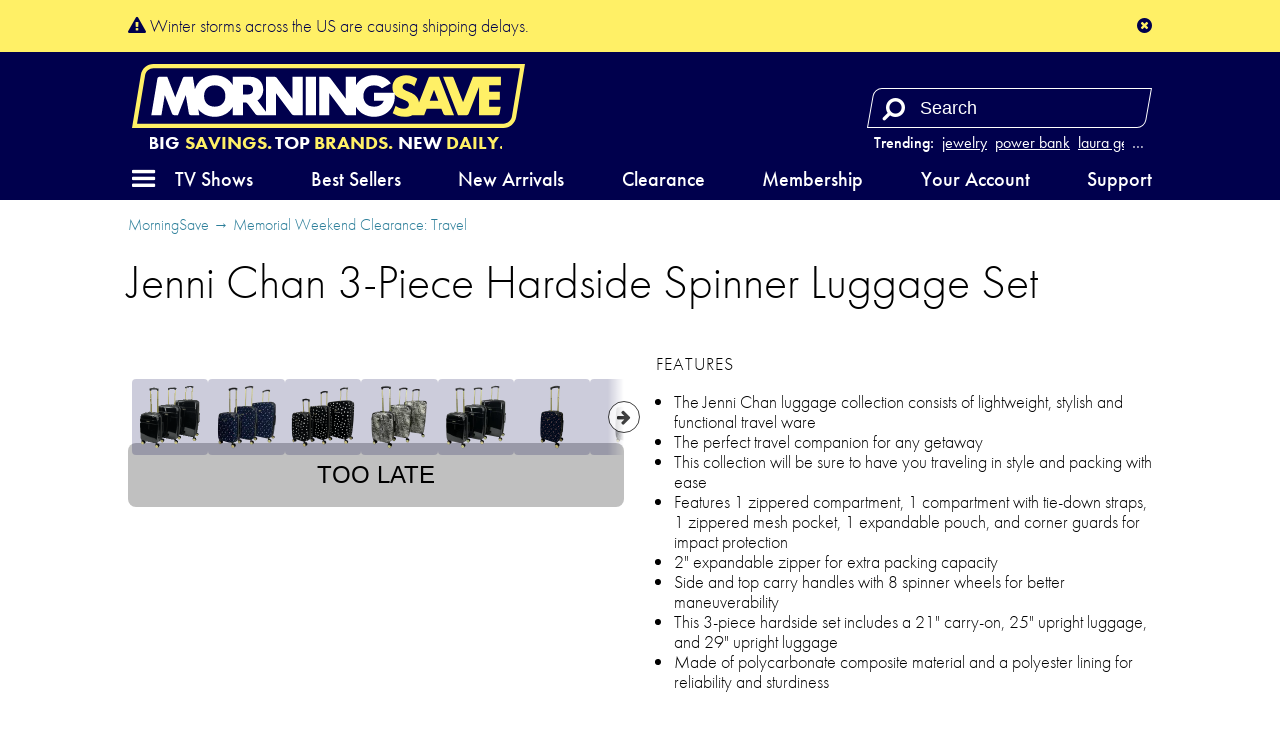

--- FILE ---
content_type: text/html; charset=utf-8
request_url: https://morningsave.com/deals/jenni-chan-3-piece-hardside-spinner-luggage-set-13
body_size: 20746
content:

<!doctype html>
<html lang="en">
    <head>
        
<script async src="https://tagmanager.morningsave.com/gtag/js?id=G-WJZ87CP97G"></script>
<script>
    window.dataLayer = window.dataLayer || [];
    function gtag(){dataLayer.push(arguments);}
    gtag('js', new Date());
    gtag('config', 'G-WJZ87CP97G', {"transport_url":"https://tagmanager.morningsave.com"});

    
</script>
        <title>MorningSave: Jenni Chan 3-Piece Hardside Spinner Luggage Set</title>
        
<script>
    if (window.screen.width <= 576) {
        document.write('<meta content="initial-scale=1.0,minimum-scale=1.0,width=device-width" id="viewport" name="viewport" />');
    } else {
        document.write('<meta content="width=1080" id="viewport" name="viewport" />');
    }
</script>
        <link href="https://morningsave.com/deals/jenni-chan-3-piece-hardside-spinner-luggage-set-13" rel="canonical" />
        <link href="https://dnr5hf97quw3.cloudfront.net/styles/deals/details-413373be41a051557c49880958897438a04c2296.css" rel="stylesheet" />
        
        <meta property="og:description" content="$179.99 (save 78%)" />
        
            
                <meta property="og:image" content="http://d2b8wt72ktn9a2.cloudfront.net/mediocre/image/upload/c_pad,f_auto,h_600,q_auto,w_600/p1c1o1bladrqkm7hlakv.gif" />
                <meta property="og:image:height" content="600" />
                <meta property="og:image:secure_url" content="https://d2b8wt72ktn9a2.cloudfront.net/mediocre/image/upload/c_pad,f_auto,h_600,q_auto,w_600/p1c1o1bladrqkm7hlakv.gif" />
                <meta property="og:image:width" content="600" />
            
                <meta property="og:image" content="http://d2b8wt72ktn9a2.cloudfront.net/mediocre/image/upload/c_pad,f_auto,h_600,q_auto,w_600/lnxx9rpaeyd1q2e5pakh.png" />
                <meta property="og:image:height" content="600" />
                <meta property="og:image:secure_url" content="https://d2b8wt72ktn9a2.cloudfront.net/mediocre/image/upload/c_pad,f_auto,h_600,q_auto,w_600/lnxx9rpaeyd1q2e5pakh.png" />
                <meta property="og:image:width" content="600" />
            
                <meta property="og:image" content="http://d2b8wt72ktn9a2.cloudfront.net/mediocre/image/upload/c_pad,f_auto,h_600,q_auto,w_600/hc4z8nctabn5xoiiewbq.png" />
                <meta property="og:image:height" content="600" />
                <meta property="og:image:secure_url" content="https://d2b8wt72ktn9a2.cloudfront.net/mediocre/image/upload/c_pad,f_auto,h_600,q_auto,w_600/hc4z8nctabn5xoiiewbq.png" />
                <meta property="og:image:width" content="600" />
            
                <meta property="og:image" content="http://d2b8wt72ktn9a2.cloudfront.net/mediocre/image/upload/c_pad,f_auto,h_600,q_auto,w_600/a8gjdppvlqun6rrqdmda.png" />
                <meta property="og:image:height" content="600" />
                <meta property="og:image:secure_url" content="https://d2b8wt72ktn9a2.cloudfront.net/mediocre/image/upload/c_pad,f_auto,h_600,q_auto,w_600/a8gjdppvlqun6rrqdmda.png" />
                <meta property="og:image:width" content="600" />
            
                <meta property="og:image" content="http://d2b8wt72ktn9a2.cloudfront.net/mediocre/image/upload/c_pad,f_auto,h_600,q_auto,w_600/ch1n20uflqwkriqmbijk.png" />
                <meta property="og:image:height" content="600" />
                <meta property="og:image:secure_url" content="https://d2b8wt72ktn9a2.cloudfront.net/mediocre/image/upload/c_pad,f_auto,h_600,q_auto,w_600/ch1n20uflqwkriqmbijk.png" />
                <meta property="og:image:width" content="600" />
            
                <meta property="og:image" content="http://d2b8wt72ktn9a2.cloudfront.net/mediocre/image/upload/c_pad,f_auto,h_600,q_auto,w_600/eidphpickfdes6pbqvg3.png" />
                <meta property="og:image:height" content="600" />
                <meta property="og:image:secure_url" content="https://d2b8wt72ktn9a2.cloudfront.net/mediocre/image/upload/c_pad,f_auto,h_600,q_auto,w_600/eidphpickfdes6pbqvg3.png" />
                <meta property="og:image:width" content="600" />
            
                <meta property="og:image" content="http://d2b8wt72ktn9a2.cloudfront.net/mediocre/image/upload/c_pad,f_auto,h_600,q_auto,w_600/e4vac5wwn31vl1hgicnc.png" />
                <meta property="og:image:height" content="600" />
                <meta property="og:image:secure_url" content="https://d2b8wt72ktn9a2.cloudfront.net/mediocre/image/upload/c_pad,f_auto,h_600,q_auto,w_600/e4vac5wwn31vl1hgicnc.png" />
                <meta property="og:image:width" content="600" />
            
                <meta property="og:image" content="http://d2b8wt72ktn9a2.cloudfront.net/mediocre/image/upload/c_pad,f_auto,h_600,q_auto,w_600/bkkdhvv9mmfx4sj5p4y2.png" />
                <meta property="og:image:height" content="600" />
                <meta property="og:image:secure_url" content="https://d2b8wt72ktn9a2.cloudfront.net/mediocre/image/upload/c_pad,f_auto,h_600,q_auto,w_600/bkkdhvv9mmfx4sj5p4y2.png" />
                <meta property="og:image:width" content="600" />
            
                <meta property="og:image" content="http://d2b8wt72ktn9a2.cloudfront.net/mediocre/image/upload/c_pad,f_auto,h_600,q_auto,w_600/efzkabpcv5vqqqw9v3tz.png" />
                <meta property="og:image:height" content="600" />
                <meta property="og:image:secure_url" content="https://d2b8wt72ktn9a2.cloudfront.net/mediocre/image/upload/c_pad,f_auto,h_600,q_auto,w_600/efzkabpcv5vqqqw9v3tz.png" />
                <meta property="og:image:width" content="600" />
            
                <meta property="og:image" content="http://d2b8wt72ktn9a2.cloudfront.net/mediocre/image/upload/c_pad,f_auto,h_600,q_auto,w_600/ro2bzsg4hhiqqavppau5.png" />
                <meta property="og:image:height" content="600" />
                <meta property="og:image:secure_url" content="https://d2b8wt72ktn9a2.cloudfront.net/mediocre/image/upload/c_pad,f_auto,h_600,q_auto,w_600/ro2bzsg4hhiqqavppau5.png" />
                <meta property="og:image:width" content="600" />
            
                <meta property="og:image" content="http://d2b8wt72ktn9a2.cloudfront.net/mediocre/image/upload/c_pad,f_auto,h_600,q_auto,w_600/en4nwfzesyotocfkllbx.png" />
                <meta property="og:image:height" content="600" />
                <meta property="og:image:secure_url" content="https://d2b8wt72ktn9a2.cloudfront.net/mediocre/image/upload/c_pad,f_auto,h_600,q_auto,w_600/en4nwfzesyotocfkllbx.png" />
                <meta property="og:image:width" content="600" />
            
                <meta property="og:image" content="http://d2b8wt72ktn9a2.cloudfront.net/mediocre/image/upload/c_pad,f_auto,h_600,q_auto,w_600/sdhj5valycocz0e2fjfr.png" />
                <meta property="og:image:height" content="600" />
                <meta property="og:image:secure_url" content="https://d2b8wt72ktn9a2.cloudfront.net/mediocre/image/upload/c_pad,f_auto,h_600,q_auto,w_600/sdhj5valycocz0e2fjfr.png" />
                <meta property="og:image:width" content="600" />
            
                <meta property="og:image" content="http://d2b8wt72ktn9a2.cloudfront.net/mediocre/image/upload/c_pad,f_auto,h_600,q_auto,w_600/vkhicomlxzookmhjpqth.png" />
                <meta property="og:image:height" content="600" />
                <meta property="og:image:secure_url" content="https://d2b8wt72ktn9a2.cloudfront.net/mediocre/image/upload/c_pad,f_auto,h_600,q_auto,w_600/vkhicomlxzookmhjpqth.png" />
                <meta property="og:image:width" content="600" />
            
                <meta property="og:image" content="http://d2b8wt72ktn9a2.cloudfront.net/mediocre/image/upload/c_pad,f_auto,h_600,q_auto,w_600/kzyxnhwmu841qhwiaiam.png" />
                <meta property="og:image:height" content="600" />
                <meta property="og:image:secure_url" content="https://d2b8wt72ktn9a2.cloudfront.net/mediocre/image/upload/c_pad,f_auto,h_600,q_auto,w_600/kzyxnhwmu841qhwiaiam.png" />
                <meta property="og:image:width" content="600" />
            
                <meta property="og:image" content="http://d2b8wt72ktn9a2.cloudfront.net/mediocre/image/upload/c_pad,f_auto,h_600,q_auto,w_600/mg16kmcpt1esvp4aun1r.png" />
                <meta property="og:image:height" content="600" />
                <meta property="og:image:secure_url" content="https://d2b8wt72ktn9a2.cloudfront.net/mediocre/image/upload/c_pad,f_auto,h_600,q_auto,w_600/mg16kmcpt1esvp4aun1r.png" />
                <meta property="og:image:width" content="600" />
            
                <meta property="og:image" content="http://d2b8wt72ktn9a2.cloudfront.net/mediocre/image/upload/c_pad,f_auto,h_600,q_auto,w_600/i6fafs3omjqsln7lbr1v.png" />
                <meta property="og:image:height" content="600" />
                <meta property="og:image:secure_url" content="https://d2b8wt72ktn9a2.cloudfront.net/mediocre/image/upload/c_pad,f_auto,h_600,q_auto,w_600/i6fafs3omjqsln7lbr1v.png" />
                <meta property="og:image:width" content="600" />
            
                <meta property="og:image" content="http://d2b8wt72ktn9a2.cloudfront.net/mediocre/image/upload/c_pad,f_auto,h_600,q_auto,w_600/wxycchrwr3mwputvtiaz.png" />
                <meta property="og:image:height" content="600" />
                <meta property="og:image:secure_url" content="https://d2b8wt72ktn9a2.cloudfront.net/mediocre/image/upload/c_pad,f_auto,h_600,q_auto,w_600/wxycchrwr3mwputvtiaz.png" />
                <meta property="og:image:width" content="600" />
            
                <meta property="og:image" content="http://d2b8wt72ktn9a2.cloudfront.net/mediocre/image/upload/c_pad,f_auto,h_600,q_auto,w_600/qosk5tpgdi2otpkgnveq.png" />
                <meta property="og:image:height" content="600" />
                <meta property="og:image:secure_url" content="https://d2b8wt72ktn9a2.cloudfront.net/mediocre/image/upload/c_pad,f_auto,h_600,q_auto,w_600/qosk5tpgdi2otpkgnveq.png" />
                <meta property="og:image:width" content="600" />
            
                <meta property="og:image" content="http://d2b8wt72ktn9a2.cloudfront.net/mediocre/image/upload/c_pad,f_auto,h_600,q_auto,w_600/wduc6pqc2lfuwwp0grzm.png" />
                <meta property="og:image:height" content="600" />
                <meta property="og:image:secure_url" content="https://d2b8wt72ktn9a2.cloudfront.net/mediocre/image/upload/c_pad,f_auto,h_600,q_auto,w_600/wduc6pqc2lfuwwp0grzm.png" />
                <meta property="og:image:width" content="600" />
            
                <meta property="og:image" content="http://d2b8wt72ktn9a2.cloudfront.net/mediocre/image/upload/c_pad,f_auto,h_600,q_auto,w_600/jtwdosmoasxhq6azhart.png" />
                <meta property="og:image:height" content="600" />
                <meta property="og:image:secure_url" content="https://d2b8wt72ktn9a2.cloudfront.net/mediocre/image/upload/c_pad,f_auto,h_600,q_auto,w_600/jtwdosmoasxhq6azhart.png" />
                <meta property="og:image:width" content="600" />
            
                <meta property="og:image" content="http://d2b8wt72ktn9a2.cloudfront.net/mediocre/image/upload/c_pad,f_auto,h_600,q_auto,w_600/za85plp5cbcqwhjgwyrf.png" />
                <meta property="og:image:height" content="600" />
                <meta property="og:image:secure_url" content="https://d2b8wt72ktn9a2.cloudfront.net/mediocre/image/upload/c_pad,f_auto,h_600,q_auto,w_600/za85plp5cbcqwhjgwyrf.png" />
                <meta property="og:image:width" content="600" />
            
                <meta property="og:image" content="http://d2b8wt72ktn9a2.cloudfront.net/mediocre/image/upload/c_pad,f_auto,h_600,q_auto,w_600/xdpukaqijrp2rabzvpwb.png" />
                <meta property="og:image:height" content="600" />
                <meta property="og:image:secure_url" content="https://d2b8wt72ktn9a2.cloudfront.net/mediocre/image/upload/c_pad,f_auto,h_600,q_auto,w_600/xdpukaqijrp2rabzvpwb.png" />
                <meta property="og:image:width" content="600" />
            
                <meta property="og:image" content="http://d2b8wt72ktn9a2.cloudfront.net/mediocre/image/upload/c_pad,f_auto,h_600,q_auto,w_600/ddanxfgcuawxyjft7ypr.png" />
                <meta property="og:image:height" content="600" />
                <meta property="og:image:secure_url" content="https://d2b8wt72ktn9a2.cloudfront.net/mediocre/image/upload/c_pad,f_auto,h_600,q_auto,w_600/ddanxfgcuawxyjft7ypr.png" />
                <meta property="og:image:width" content="600" />
            
                <meta property="og:image" content="http://d2b8wt72ktn9a2.cloudfront.net/mediocre/image/upload/c_pad,f_auto,h_600,q_auto,w_600/kdf9m517hr0zuydsmk5k.png" />
                <meta property="og:image:height" content="600" />
                <meta property="og:image:secure_url" content="https://d2b8wt72ktn9a2.cloudfront.net/mediocre/image/upload/c_pad,f_auto,h_600,q_auto,w_600/kdf9m517hr0zuydsmk5k.png" />
                <meta property="og:image:width" content="600" />
            
                <meta property="og:image" content="http://d2b8wt72ktn9a2.cloudfront.net/mediocre/image/upload/c_pad,f_auto,h_600,q_auto,w_600/vgcl8ernszmwvju9njlz.png" />
                <meta property="og:image:height" content="600" />
                <meta property="og:image:secure_url" content="https://d2b8wt72ktn9a2.cloudfront.net/mediocre/image/upload/c_pad,f_auto,h_600,q_auto,w_600/vgcl8ernszmwvju9njlz.png" />
                <meta property="og:image:width" content="600" />
            
                <meta property="og:image" content="http://d2b8wt72ktn9a2.cloudfront.net/mediocre/image/upload/c_pad,f_auto,h_600,q_auto,w_600/s8rorrvk0q54lkwhhhu3.png" />
                <meta property="og:image:height" content="600" />
                <meta property="og:image:secure_url" content="https://d2b8wt72ktn9a2.cloudfront.net/mediocre/image/upload/c_pad,f_auto,h_600,q_auto,w_600/s8rorrvk0q54lkwhhhu3.png" />
                <meta property="og:image:width" content="600" />
            
        
        <meta property="og:title" content="Jenni Chan 3-Piece Hardside Spinner Luggage Set" />
        <meta property="og:type" content="website" />
        <meta property="og:url" content="https://morningsave.com/deals/jenni-chan-3-piece-hardside-spinner-luggage-set-13" />
        <meta name="twitter:card" content="summary_large_image" />
        <meta name="twitter:description" content="$179.99 (save 78%)" />
        <meta name="twitter:domain" content="morningsave.com" />
        
            <meta property="twitter:image" content="https://d2b8wt72ktn9a2.cloudfront.net/mediocre/image/upload/c_pad,f_auto,h_600,q_auto,w_600/p1c1o1bladrqkm7hlakv.gif" />
        
        <meta name="twitter:site" content="@MorningSave" />
        <meta name="twitter:title" content="Jenni Chan 3-Piece Hardside Spinner Luggage Set" />
        
    
    
            </head>
    <body>
        

    
    
        
            <div class="alert" id="a6jPA0000000wnBYAQ">
                <div class="content">
                    <a class="dismiss"><i class="fa fa-times-circle"></i></a>
                    <div class="fragment">
                        
                        <i class="fa fa-exclamation-triangle"></i> Winter storms across the US are causing shipping delays.
                    </div>
                </div>
            </div>
            <script>
                window.addEventListener('load', function() {
                    $(document).on('click', '.alert .dismiss', function() {
                        var $alert = $(this).closest('.alert');
                        document.cookie = $alert.attr('id') + '=1;path=/';
                        $alert.slideUp({ duration: 300 });
                    });
                });
            </script>
        
    

        <header id="header">
            <nav>
    <div class="branding">
        <a class="logo" href="/" title="Home">
            <svg height="31.115" width="191.210" viewBox="0 0 191.210 31.115" xmlns="http://www.w3.org/2000/svg">
    <path class="accent" d="m0 0h-512.376l12.236 73.457c1.423 8.543 8.741 14.742 17.4 14.742h512.376l-12.237-73.457c-1.422-8.543-8.74-14.742-17.399-14.742" fill="#eae4ee" transform="matrix(.35277777 0 0 -.35277777 180.75486 31.114647)"/>
    <path class="background" d="m146.94365 12.557617 2.07469 5.33329h-4.14973zm32.54057-2.18616h-5.70406v3.1115h5.18548v3.88937h-5.18548v3.37079h5.61869l-.5468 3.28189c-.0833.49989-.51612.86678-1.02271.86678h-8.97572v-13.66485l-5.05742 13.0041c-.15487.39864-.53869.6611-.96626.6611h-4.21993l-7.25981-18.6682909h4.2171c.42792 0 .81174.26282.96697.6611l4.5406 11.6720109 4.79778-12.3331109 13.61157-.001zm-27.03336 14.51927c-.42792 0-.81139-.26247-.96661-.6611l-.95285-2.44934h-7.17585l-1.21003 3.11044-5.77427.001c-1.03611.50377-2.28212.77752-3.68794.77752-2.38654 0-4.46652-.9331-5.83565-1.75472l1.41923-3.64807c.7239.57044 2.1971 1.51377 4.02766 1.51377 1.50707 0 2.4631-.80539 2.4631-2.07433 0-3.31329-8.03769-1.8034-8.03769-8.29734 0-3.5969205 2.62325-5.9633509 6.61141-5.9633509 2.40559 0 4.33881.95991 5.46946 1.69686l-1.4545 3.7390909c-.40569-.40146-1.71944-1.5469305-3.49603-1.5469305-1.34867 0-2.20415.7048505-2.20415 1.8150405 0 2.67159 7.37305 1.85773 7.99535 7.51311l4.58012-11.7785409c.15522-.39864.53939-.66146.96661-.66146h4.21957l7.25982 18.6682909zm-141.995873-22.8162509c-2.0365863 0-3.7574362 1.45803-4.0922222 3.46674l-3.914069 23.4992409h178.3062342c2.03659 0 3.75744-1.45803 4.09187-3.4671l3.91442-23.4988809z" fill="#714f8a"/>
    <path class="foreground" d="m56.583296 10.112797h-2.592917v4.6669h2.592917c1.461206 0 2.333625-.87242 2.333625-2.33363 0-1.46085-.872419-2.33327-2.333625-2.33327m-16.334316.25823c-3.150659 0-5.186539 2.03588-5.186539 5.18654 0 3.15031 2.03588 5.18584 5.186539 5.18584 3.150658 0 5.186538-2.03553 5.186538-5.18584 0-3.15066-2.03588-5.18654-5.186538-5.18654m37.388093 13.89839-7.570963-10.09509v10.71739h-8.815917c-.489655 0-.950736-.23072-1.2446-.6223l-3.7338-4.97875c-.293864-.39159-.754944-.6223-1.2446-.6223h-1.036814v6.22335h-4.926541v-4.13879c-1.686631 3.0166-4.88562 4.91666-8.814858 4.91666-3.372556 0-6.207125-1.40017-8.009114-3.70416l.487892 2.92629h-4.04742c-.506941 0-.939447-.36654-1.023055-.86642l-1.490134-8.93481-3.812469 9.80123h-1.703211c-.534458 0-1.014236-.32844-1.207911-.82656l-3.491089-8.97467-1.634772 9.80123h-4.9258363l2.9693303-17.8022309c.08326-.49988.515762-.86642 1.022703-.86642h3.785658l3.890434 10.0005509 3.630436-9.3390909c.154869-.39899.539044-.66146.966611-.66146h3.957108l1.007181 6.0392009c1.270705-4.0975105 4.926894-6.8170709 9.627658-6.8170709 3.929238 0 7.128227 1.9000604 8.814858 4.9166609v-4.1387909l8.556625.001c3.612797 0 6.222647 2.6098504 6.222647 6.2219409 0 2.30999-1.068211 4.20864-2.782711 5.27826l4.079169 5.43878v-16.9400409h4.148667c.489655 0 .950736.23037 1.2446.6223l7.570963 10.0950909v-10.7173909h4.926542v18.6686509h-4.148667c-.489655 0-.950736-.23072-1.2446-.6223m6.948664-18.0463509h4.926542v18.6686509h-4.926542zm33.188633 7.7784009h10.00971c.0677.50412.10407 1.02305.10407 1.5561 0 5.87058-4.2418 10.11202-10.11308 10.11202-3.9303 0-7.12999-1.90112-8.81627-4.91913v4.14126h-4.14866c-.48966 0-.95074-.23072-1.24425-.6223l-7.571322-10.09509v10.71739h-4.92654v-18.6686509h4.14867c.48965 0 .95073.23037 1.2446.6223l7.570962 10.0950909v-10.7173909h4.92654v4.1412609c1.68628-3.0180105 4.88597-4.9191309 8.81627-4.9191309 3.48545 0 6.39657 1.49472 8.18692 3.9377004l-4.35787 2.4585105c-.90452-.93874-2.22073-1.47038-3.82905-1.47038-3.15066 0-5.18654 2.03588-5.18654 5.18654 0 3.15031 2.03588 5.18584 5.18654 5.18584 2.28142 0 3.97722-1.06751 4.74028-2.85257h-4.74098z" fill="#fff" fill-rule="evenodd"/>
</svg>        </a>
        <span class="tagline"><svg preserveAspectRatio="xMidYMid meet" viewBox="-188 -12.5 376 25"><text dy="0.3em" fill="#fff" font-size="20" style="text-anchor: middle;">Big <tspan>Savings.</tspan> Top <tspan>Brands.</tspan> New <tspan>Daily.</tspan></text></svg></span>
    </div>
    <div class="search">
        
            <dl class="trending">
                <dt>Trending:</dt>
                
                    <dd><a href="/market?q=jewelry" title="Search for jewelry">jewelry</a></dd>
                
                    <dd><a href="/market?q=power bank" title="Search for power bank">power bank</a></dd>
                
                    <dd><a href="/market?q=laura geller" title="Search for laura geller">laura geller</a></dd>
                
                    <dd><a href="/market?q=sheets" title="Search for sheets">sheets</a></dd>
                
                
                    <dd class="more"><label for="top-search">&hellip;</label></dd>
                
            </dl>
        
        <form action="/market" role="search">
            <div>
                <input autocomplete="off" id="top-search" name="q" placeholder="Search" required size="10" aria-label="Search term" title="Search term" type="search" />
                <button class="fa fa-flip-horizontal fa-search" aria-label="Search" type="submit" />
                <button class="fa fa-remove" aria-label="Clear" type="reset" />
            </div>
            
                <div class="trending-menu" tabindex="-1">
                    <h4>Trending</h4>
                    <ul>
                        
                            <li><a tabindex="0" href="/market?q=jewelry" title="Search for jewelry">jewelry</a></li>
                        
                            <li><a tabindex="0" href="/market?q=power bank" title="Search for power bank">power bank</a></li>
                        
                            <li><a tabindex="0" href="/market?q=laura geller" title="Search for laura geller">laura geller</a></li>
                        
                            <li><a tabindex="0" href="/market?q=sheets" title="Search for sheets">sheets</a></li>
                        
                            <li><a tabindex="0" href="/market?q=luggage" title="Search for luggage">luggage</a></li>
                        
                            <li><a tabindex="0" href="/market?q=cuisinart" title="Search for cuisinart">cuisinart</a></li>
                        
                            <li><a tabindex="0" href="/market?q=vacuum" title="Search for vacuum">vacuum</a></li>
                        
                            <li><a tabindex="0" href="/market?q=beekman" title="Search for beekman">beekman</a></li>
                        
                            <li><a tabindex="0" href="/market?q=luminara" title="Search for luminara">luminara</a></li>
                        
                            <li><a tabindex="0" href="/market?q=dash cam" title="Search for dash cam">dash cam</a></li>
                        
                    </ul>
                </div>
            
        </form>
    </div>
    <a class="menu" role="button" aria-controls="hamburger-menu" tabindex="0" title="Menu"><i class="fa fa-bars"></i></a>
    <div class="sub-nav">
        <ul>
            <li><a class="tv-menu" role="button" aria-controls="tv-hamburger-menu" tabindex="0">TV Shows</a></li>
            <li><a href="/market">Best Sellers</a></li>
            <li><a href="/market/new-arrivals">New Arrivals</a></li>
            <li><a href="/market/clearance">Clearance</a></li>
            <li><a href="/membership">Membership</a></li>
            <li><a href="/account">Your Account</a></li>
            <li><a href="/support">Support</a></li>
        </ul>
    </div>
</nav>
        </header>
        <div class="hamburger-menu" id="hamburger-menu">
    <div class="overlay" id="hamburger-overlay"></div>
    <nav style="display: none;">
        
        <h1>Account</h1>
        <ul>
            
                <li><a class="button reverse email" href="/account/signin?returnurl=https%3A%2F%2Fmorningsave.com%2Fdeals%2Fjenni-chan-3-piece-hardside-spinner-luggage-set-13#email"><i class="fa fa-envelope"></i><span class="subtext">Sign in with Email</span></a></li>
                
                    <li><a class="button apple" href="/account/signin/apple?returnurl=https%3A%2F%2Fmorningsave.com%2Fdeals%2Fjenni-chan-3-piece-hardside-spinner-luggage-set-13"><i class="fa fa-apple"></i><span class="subtext">Sign in with Apple</span></a></li>
                
                
                    <li><a class="button facebook" href="/account/signin/facebook?returnurl=https%3A%2F%2Fmorningsave.com%2Fdeals%2Fjenni-chan-3-piece-hardside-spinner-luggage-set-13"><i class="fa fa-facebook-f"></i><span class="subtext">Sign in with Facebook</span></a></li>
                
                <li><p class="signup-opt-in">By continuing, you agree to our <a href="/terms" target="_blank">terms of use</a> and <a href="/privacy" target="_blank">privacy policy</a>.</p></li>
            
        </ul>
        <h1>Help</h1>
        <ul>
            <li><a href="/support"><i class="fa fa-fw fa-envelope-o"></i> Support</a></li>
            <li><a href="/faq"><i class="fa fa-fw fa-question-circle"></i> Frequently Asked Questions</a></li>
            <li><a href="/warranty"><i class="fa fa-fw fa-info-circle"></i> Warranty & Returns</a></li>
        </ul>
        <h1>Membership</h1>
        
            <p><span class="price formatted"><span class="amount"><span class="symbol">$</span><span class="whole">5<span class="separator">.</span></span><span class="fraction">99</span></span></span>/month gets you free shipping and more.</p>
            <ul class="membership">
                <li><a href="/membership"><i class="fa fa-fw fa-question-circle"></i> What Is Membership?</a></li>
                <li><a href="/membership/signup"><i class="fa fa-fw icon-membership"></i> Become a Member</a></li>
            </ul>
        
        <h1>Search</h1>
        <ul class="search">
            <li>
                <form action="/market" role="search">
                    <div>
                        <input autocomplete="off" name="q" required size="10" aria-label="Search term" aria-placeholder="Search" type="search" />
                        <button class="fa fa-search" aria-label="Search" type="submit" />
                        <button class="fa fa-remove" aria-label="Clear" type="reset" />
                    </div>
                </form>
            </li>
            
                <li>
                    <h2>Trending</h2>
                    <ul class="swipe-scroll trending">
                        
                            <li><a href="/market?q=jewelry">jewelry</a></li>
                        
                            <li><a href="/market?q=power bank">power bank</a></li>
                        
                            <li><a href="/market?q=laura geller">laura geller</a></li>
                        
                            <li><a href="/market?q=sheets">sheets</a></li>
                        
                            <li><a href="/market?q=luggage">luggage</a></li>
                        
                            <li><a href="/market?q=cuisinart">cuisinart</a></li>
                        
                            <li><a href="/market?q=vacuum">vacuum</a></li>
                        
                            <li><a href="/market?q=beekman">beekman</a></li>
                        
                            <li><a href="/market?q=luminara">luminara</a></li>
                        
                            <li><a href="/market?q=dash cam">dash cam</a></li>
                        
                    </ul>
                </li>
            
        </ul>
        <h1>Market</h1>
        <ul class="market">
            
            <li>
                <a class="best-sellers" href="/market">Best Sellers</a>
                
                    <ol class="swipe-scroll">
                        
                            
                            
                            
                                
                            
                            <li>
                                <a href="/deals/luxury-home-6-piece-cool-bamboo-fiber-sheet-set-1" title="Luxury Home 6-Piece Cool Rayon from Bamboo Sheet Set">
                                    <img alt="Luxury Home 6-Piece Cool Rayon from Bamboo Sheet Set" height="120" loading="lazy" src="https://d2b8wt72ktn9a2.cloudfront.net/mediocre/image/upload/c_pad,dpr_2.0,f_auto,h_120,q_auto,w_120/euj8nxn484fqd53fsa5b.webp" width="120" />
                                    
                                        
                                        
                                            <span class="sold-text"><i class="flame"><svg viewBox="0 0 314.57812 400.54633" xmlns="http://www.w3.org/2000/svg">
    <path d="m.20947226 254.5s2.70000004-69.2 101.39999774-120c0 0 74.8-39.6 34.6-134.5 0 0 84.3 29 70.9 118.3 0 0-3.3 20.7-10.6 28.5 0 0-10 23.4 12 25.1 0 0 18.7 6.1 28.1-20.1 0 0-2.2-53 50.2-48 0 0-25.7 31.8 0 62 0 0 56.9 74 7.8 161.5 0 0-46.8 79.1-162.9 72.9.1 0-137.7999977-11.7-131.49999774-145.7z" />
</svg></i><span>20200+ Sold</span></span>
                                        
                                    
                                </a>
                            </li>
                        
                            
                            
                            
                                
                            
                            <li>
                                <a href="/deals/hakol16-color-ocean-wave-projector-light" title="Hakol 16-Color Ocean Wave Projector Light">
                                    <img alt="Hakol 16-Color Ocean Wave Projector Light" height="120" loading="lazy" src="https://d2b8wt72ktn9a2.cloudfront.net/mediocre/image/upload/c_pad,dpr_2.0,f_auto,h_120,q_auto,w_120/fdy28zbj1pxv6sh3xnwa.webp" width="120" />
                                    
                                        
                                        
                                            <span class="sold-text"><i class="flame"><svg viewBox="0 0 314.57812 400.54633" xmlns="http://www.w3.org/2000/svg">
    <path d="m.20947226 254.5s2.70000004-69.2 101.39999774-120c0 0 74.8-39.6 34.6-134.5 0 0 84.3 29 70.9 118.3 0 0-3.3 20.7-10.6 28.5 0 0-10 23.4 12 25.1 0 0 18.7 6.1 28.1-20.1 0 0-2.2-53 50.2-48 0 0-25.7 31.8 0 62 0 0 56.9 74 7.8 161.5 0 0-46.8 79.1-162.9 72.9.1 0-137.7999977-11.7-131.49999774-145.7z" />
</svg></i><span>200+ Sold</span></span>
                                        
                                    
                                </a>
                            </li>
                        
                            
                            
                            
                                
                            
                            <li>
                                <a href="/deals/kathy-ireland-1000-thread-count-egyptian-cotton-rich-6-piece-sheet-set" title="Kathy Ireland 1000 Thread Count Egyptian Cotton Rich 6-Piece Sheet Set">
                                    <img alt="Kathy Ireland 1000 Thread Count Egyptian Cotton Rich 6-Piece Sheet Set" height="120" loading="lazy" src="https://d2b8wt72ktn9a2.cloudfront.net/mediocre/image/upload/c_pad,dpr_2.0,f_auto,h_120,q_auto,w_120/e7tis4lnh9qrjmuuqhts.webp" width="120" />
                                    
                                        
                                        
                                            <span class="sold-text"><i class="flame"><svg viewBox="0 0 314.57812 400.54633" xmlns="http://www.w3.org/2000/svg">
    <path d="m.20947226 254.5s2.70000004-69.2 101.39999774-120c0 0 74.8-39.6 34.6-134.5 0 0 84.3 29 70.9 118.3 0 0-3.3 20.7-10.6 28.5 0 0-10 23.4 12 25.1 0 0 18.7 6.1 28.1-20.1 0 0-2.2-53 50.2-48 0 0-25.7 31.8 0 62 0 0 56.9 74 7.8 161.5 0 0-46.8 79.1-162.9 72.9.1 0-137.7999977-11.7-131.49999774-145.7z" />
</svg></i><span>100+ Sold</span></span>
                                        
                                    
                                </a>
                            </li>
                        
                            
                            
                            
                                
                            
                            <li>
                                <a href="/deals/mirage-luggage-gala-3-piece-hardshell-dual-spinner-luggage-set" title="Mirage Luggage GALA 3-Piece Hardshell Dual Spinner Luggage Set">
                                    <img alt="Mirage Luggage GALA 3-Piece Hardshell Dual Spinner Luggage Set" height="120" loading="lazy" src="https://d2b8wt72ktn9a2.cloudfront.net/mediocre/image/upload/c_pad,dpr_2.0,f_auto,h_120,q_auto,w_120/lfxcoe5otmos4bnsdvsf.webp" width="120" />
                                    
                                        
                                        
                                    
                                </a>
                            </li>
                        
                            
                            
                            
                                
                            
                            <li>
                                <a href="/deals/2-pack-hakol-him-and-hers-rechargeable-hand-warmers" title="2-Pack: Hakol Him And Hers Rechargeable Hand Warmers">
                                    <img alt="2-Pack: Hakol Him And Hers Rechargeable Hand Warmers" height="120" loading="lazy" src="https://d2b8wt72ktn9a2.cloudfront.net/mediocre/image/upload/c_pad,dpr_2.0,f_auto,h_120,q_auto,w_120/rl0njwwramo0mfma4zoi.webp" width="120" />
                                    
                                        
                                        
                                            <span class="sold-text"><i class="flame"><svg viewBox="0 0 314.57812 400.54633" xmlns="http://www.w3.org/2000/svg">
    <path d="m.20947226 254.5s2.70000004-69.2 101.39999774-120c0 0 74.8-39.6 34.6-134.5 0 0 84.3 29 70.9 118.3 0 0-3.3 20.7-10.6 28.5 0 0-10 23.4 12 25.1 0 0 18.7 6.1 28.1-20.1 0 0-2.2-53 50.2-48 0 0-25.7 31.8 0 62 0 0 56.9 74 7.8 161.5 0 0-46.8 79.1-162.9 72.9.1 0-137.7999977-11.7-131.49999774-145.7z" />
</svg></i><span>200+ Sold</span></span>
                                        
                                    
                                </a>
                            </li>
                        
                            
                            
                            
                                
                            
                            <li>
                                <a href="/deals/hannah-linen-6-piece-1800-series-premium-sheet-set" title="Hannah Linen 6-Piece 1800 Series Premium Sheet Set">
                                    <img alt="Hannah Linen 6-Piece 1800 Series Premium Sheet Set" height="120" loading="lazy" src="https://d2b8wt72ktn9a2.cloudfront.net/mediocre/image/upload/c_pad,dpr_2.0,f_auto,h_120,q_auto,w_120/vfygznowyijdvookosmv.webp" width="120" />
                                    
                                        
                                        
                                            <span class="sold-text"><i class="flame"><svg viewBox="0 0 314.57812 400.54633" xmlns="http://www.w3.org/2000/svg">
    <path d="m.20947226 254.5s2.70000004-69.2 101.39999774-120c0 0 74.8-39.6 34.6-134.5 0 0 84.3 29 70.9 118.3 0 0-3.3 20.7-10.6 28.5 0 0-10 23.4 12 25.1 0 0 18.7 6.1 28.1-20.1 0 0-2.2-53 50.2-48 0 0-25.7 31.8 0 62 0 0 56.9 74 7.8 161.5 0 0-46.8 79.1-162.9 72.9.1 0-137.7999977-11.7-131.49999774-145.7z" />
</svg></i><span>200+ Sold</span></span>
                                        
                                    
                                </a>
                            </li>
                        
                            
                            
                            
                                
                            
                            <li>
                                <a href="/deals/laura-ashley-ladies-minimalist-mesh-band-watch-21" title="Laura Ashley Ladies Minimalist Mesh Band Watch">
                                    <img alt="Laura Ashley Ladies Minimalist Mesh Band Watch" height="120" loading="lazy" src="https://d2b8wt72ktn9a2.cloudfront.net/mediocre/image/upload/c_pad,dpr_2.0,f_auto,h_120,q_auto,w_120/bk1i7o1lar1mtgad98pr.webp" width="120" />
                                    
                                        
                                        
                                            <span class="sold-text"><i class="flame"><svg viewBox="0 0 314.57812 400.54633" xmlns="http://www.w3.org/2000/svg">
    <path d="m.20947226 254.5s2.70000004-69.2 101.39999774-120c0 0 74.8-39.6 34.6-134.5 0 0 84.3 29 70.9 118.3 0 0-3.3 20.7-10.6 28.5 0 0-10 23.4 12 25.1 0 0 18.7 6.1 28.1-20.1 0 0-2.2-53 50.2-48 0 0-25.7 31.8 0 62 0 0 56.9 74 7.8 161.5 0 0-46.8 79.1-162.9 72.9.1 0-137.7999977-11.7-131.49999774-145.7z" />
</svg></i><span>300+ Sold</span></span>
                                        
                                    
                                </a>
                            </li>
                        
                            
                            
                            
                                
                            
                            <li>
                                <a href="/deals/12-pack-greater-goods-vacuum-sealer-bag-rolls" title="12-Pack: Greater Goods Food Vacuum Sealer 11&#34;x118&#34; Bag Rolls">
                                    <img alt="12-Pack: Greater Goods Food Vacuum Sealer 11&#34;x118&#34; Bag Rolls" height="120" loading="lazy" src="https://d2b8wt72ktn9a2.cloudfront.net/mediocre/image/upload/c_pad,dpr_2.0,f_auto,h_120,q_auto,w_120/ueu4yn65o2hdrcjtb6fl.webp" width="120" />
                                    
                                        
                                        
                                    
                                </a>
                            </li>
                        
                            
                            
                            
                                
                            
                            <li>
                                <a href="/deals/energizer-1200w-generator-power-station-or-200w-solar-panel-bundle" title="Energizer 1200W Generator Power Station or 200W Solar Panel Bundle">
                                    <img alt="Energizer 1200W Generator Power Station or 200W Solar Panel Bundle" height="120" loading="lazy" src="https://d2b8wt72ktn9a2.cloudfront.net/mediocre/image/upload/c_pad,dpr_2.0,f_auto,h_120,q_auto,w_120/m1fjwqetjmmopncnoctc.webp" width="120" />
                                    
                                        
                                        
                                    
                                </a>
                            </li>
                        
                            
                            
                            
                                
                            
                            <li>
                                <a href="/deals/2-pack-titan-kids-lcd-colorful-drawing-educational-tablet" title="2-Pack: Titan Kids LCD Colorful Drawing Educational Tablet">
                                    <img alt="2-Pack: Titan Kids LCD Colorful Drawing Educational Tablet" height="120" loading="lazy" src="https://d2b8wt72ktn9a2.cloudfront.net/mediocre/image/upload/c_pad,dpr_2.0,f_auto,h_120,q_auto,w_120/zymeylxv6hkmodcnhls8.webp" width="120" />
                                    
                                        
                                        
                                    
                                </a>
                            </li>
                        
                    </ol>
                
            </li>
            <li>
                <a class="new-arrivals" href="/market/new-arrivals">New Arrivals</a>
                
                    <ol class="swipe-scroll">
                        
                            
                            
                            
                                
                            
                            <li>
                                <a href="/deals/better-chef-8-cup-rice-cooker-with-cup-paddle" title="Better Chef 8-Cup Rice Cooker with Cup &amp; Paddle">
                                    <img alt="Better Chef 8-Cup Rice Cooker with Cup &amp; Paddle" height="120" loading="lazy" src="https://d2b8wt72ktn9a2.cloudfront.net/mediocre/image/upload/c_pad,dpr_2.0,f_auto,h_120,q_auto,w_120/s7sunzv2afi61tz35bpu.webp" width="120" />
                                    
                                        
                                        
                                            
                                            
                                            
                                                
                                            
                                            <span class="arrival-date"><i class="fa fa-certificate"></i><span>NEW a&nbsp;day ago</span></span>
                                        
                                    
                                </a>
                            </li>
                        
                            
                            
                            
                                
                            
                            <li>
                                <a href="/deals/better-chef-5-speed-150-watt-hand-mixer-storage-clip" title="Better Chef 5-Speed 150-Watt Hand Mixer &amp; Storage Clip">
                                    <img alt="Better Chef 5-Speed 150-Watt Hand Mixer &amp; Storage Clip" height="120" loading="lazy" src="https://d2b8wt72ktn9a2.cloudfront.net/mediocre/image/upload/c_pad,dpr_2.0,f_auto,h_120,q_auto,w_120/rox4dtprt31wlrrejhpd.webp" width="120" />
                                    
                                        
                                        
                                            
                                            
                                            
                                                
                                            
                                            <span class="arrival-date"><i class="fa fa-certificate"></i><span>NEW a&nbsp;day ago</span></span>
                                        
                                    
                                </a>
                            </li>
                        
                            
                            
                            
                                
                            
                            <li>
                                <a href="/deals/better-chef-1100-watt-glass-electric-cordless-kettle" title="Better Chef 1100-Watt Glass Electric Cordless Kettle">
                                    <img alt="Better Chef 1100-Watt Glass Electric Cordless Kettle" height="120" loading="lazy" src="https://d2b8wt72ktn9a2.cloudfront.net/mediocre/image/upload/c_pad,dpr_2.0,f_auto,h_120,q_auto,w_120/txcwpgvzqjd9r4azhrio.webp" width="120" />
                                    
                                        
                                        
                                            
                                            
                                            
                                                
                                            
                                            <span class="arrival-date"><i class="fa fa-certificate"></i><span>NEW a&nbsp;day ago</span></span>
                                        
                                    
                                </a>
                            </li>
                        
                            
                            
                            
                                
                            
                            <li>
                                <a href="/deals/better-chef-500-watt-5-speed-blender-with-stainless-steel-base" title="Better Chef 500-Watt 5-Speed Blender with Stainless Steel Base">
                                    <img alt="Better Chef 500-Watt 5-Speed Blender with Stainless Steel Base" height="120" loading="lazy" src="https://d2b8wt72ktn9a2.cloudfront.net/mediocre/image/upload/c_pad,dpr_2.0,f_auto,h_120,q_auto,w_120/i1prm0hatn0pppbmzulk.webp" width="120" />
                                    
                                        
                                        
                                            
                                            
                                            
                                                
                                            
                                            <span class="arrival-date"><i class="fa fa-certificate"></i><span>NEW 2&nbsp;days ago</span></span>
                                        
                                    
                                </a>
                            </li>
                        
                            
                            
                            
                                
                            
                            <li>
                                <a href="/deals/vevor-waterproof-heated-scalp-massager" title="VEVOR Waterproof Heated Scalp Massager">
                                    <img alt="VEVOR Waterproof Heated Scalp Massager" height="120" loading="lazy" src="https://d2b8wt72ktn9a2.cloudfront.net/mediocre/image/upload/c_pad,dpr_2.0,f_auto,h_120,q_auto,w_120/jkkzhwetaoxnpjqaifrb.webp" width="120" />
                                    
                                        
                                        
                                            
                                            
                                            
                                                
                                            
                                            <span class="arrival-date"><i class="fa fa-certificate"></i><span>NEW 2&nbsp;days ago</span></span>
                                        
                                    
                                </a>
                            </li>
                        
                            
                            
                            
                                
                            
                            <li>
                                <a href="/deals/dolce-gabbana-the-one-eau-de-parfum-spray-for-men" title="Dolce &amp; Gabbana The One Eau De Parfum Spray For Men">
                                    <img alt="Dolce &amp; Gabbana The One Eau De Parfum Spray For Men" height="120" loading="lazy" src="https://d2b8wt72ktn9a2.cloudfront.net/mediocre/image/upload/c_pad,dpr_2.0,f_auto,h_120,q_auto,w_120/esjfubtquhhhyloc8exq.webp" width="120" />
                                    
                                        
                                        
                                            
                                            
                                            
                                                
                                            
                                            <span class="arrival-date"><i class="fa fa-certificate"></i><span>NEW 2&nbsp;days ago</span></span>
                                        
                                    
                                </a>
                            </li>
                        
                            
                            
                            
                                
                            
                            <li>
                                <a href="/deals/dolce-gabbana-q-intense-eau-de-parfum-for-women" title="Dolce &amp; Gabbana Q Intense Eau De Parfum for Women">
                                    <img alt="Dolce &amp; Gabbana Q Intense Eau De Parfum for Women" height="120" loading="lazy" src="https://d2b8wt72ktn9a2.cloudfront.net/mediocre/image/upload/c_pad,dpr_2.0,f_auto,h_120,q_auto,w_120/aegifnfnqbdpo0y9v7cd.webp" width="120" />
                                    
                                        
                                        
                                            
                                            
                                            
                                                
                                            
                                            <span class="arrival-date"><i class="fa fa-certificate"></i><span>NEW 2&nbsp;days ago</span></span>
                                        
                                    
                                </a>
                            </li>
                        
                            
                            
                            
                                
                            
                            <li>
                                <a href="/deals/dolce-gabbana-pour-femme-eau-de-toilette-spray-for-women" title="Dolce &amp; Gabbana Pour Femme Eau de Toilette Spray for Women">
                                    <img alt="Dolce &amp; Gabbana Pour Femme Eau de Toilette Spray for Women" height="120" loading="lazy" src="https://d2b8wt72ktn9a2.cloudfront.net/mediocre/image/upload/c_pad,dpr_2.0,f_auto,h_120,q_auto,w_120/xa5x8jj072emajww1uwk.webp" width="120" />
                                    
                                        
                                        
                                            
                                            
                                            
                                                
                                            
                                            <span class="arrival-date"><i class="fa fa-certificate"></i><span>NEW 2&nbsp;days ago</span></span>
                                        
                                    
                                </a>
                            </li>
                        
                            
                            
                            
                                
                            
                            <li>
                                <a href="/deals/rachel-glauber-simulated-diamond-whirlpool-stud-earrings-14k-gold-plated" title="Rachel Glauber Simulated Diamond Whirlpool Stud Earrings 14k Gold Plated">
                                    <img alt="Rachel Glauber Simulated Diamond Whirlpool Stud Earrings 14k Gold Plated" height="120" loading="lazy" src="https://d2b8wt72ktn9a2.cloudfront.net/mediocre/image/upload/c_pad,dpr_2.0,f_auto,h_120,q_auto,w_120/odfxbdjtcveoxjqacvwl.webp" width="120" />
                                    
                                        
                                        
                                            
                                            
                                            
                                                
                                            
                                            <span class="arrival-date"><i class="fa fa-certificate"></i><span>NEW 6&nbsp;days ago</span></span>
                                        
                                    
                                </a>
                            </li>
                        
                            
                            
                            
                                
                            
                            <li>
                                <a href="/deals/rachel-glauber-solitaire-simulated-diamond-drop-earrings-14k-white-gold-plated" title="Rachel Glauber Solitaire Simulated Diamond Drop Earrings 14k White Gold Plated">
                                    <img alt="Rachel Glauber Solitaire Simulated Diamond Drop Earrings 14k White Gold Plated" height="120" loading="lazy" src="https://d2b8wt72ktn9a2.cloudfront.net/mediocre/image/upload/c_pad,dpr_2.0,f_auto,h_120,q_auto,w_120/dgrvel8unxzmyvnusyis.webp" width="120" />
                                    
                                        
                                        
                                            
                                            
                                            
                                                
                                            
                                            <span class="arrival-date"><i class="fa fa-certificate"></i><span>NEW 6&nbsp;days ago</span></span>
                                        
                                    
                                </a>
                            </li>
                        
                    </ol>
                
            </li>
            <li>
                <a class="clearance" href="/market/clearance">Clearance</a>
                
                    <ol class="swipe-scroll">
                        
                            
                            
                            
                                
                            
                            <li>
                                <a href="/deals/design-imports-candy-cane-print-ornament-storage-13" title="Design Imports Candy Cane Print Ornament Storage">
                                    <img alt="Design Imports Candy Cane Print Ornament Storage" height="120" loading="lazy" src="https://d2b8wt72ktn9a2.cloudfront.net/mediocre/image/upload/c_pad,dpr_2.0,f_auto,h_120,q_auto,w_120/cdb9qt4doamcnalivpee.webp" width="120" />
                                    
                                </a>
                            </li>
                        
                            
                            
                            
                                
                            
                            <li>
                                <a href="/deals/1-or-2-pack-august-leo-home-2-in-1-led-tree-topper-stand-jeweled-snowflake" title="1 or 2-Pack: August &amp; Leo Home 2-in-1 LED Tree Topper &amp; Stand Jeweled Snowflake">
                                    <img alt="1 or 2-Pack: August &amp; Leo Home 2-in-1 LED Tree Topper &amp; Stand Jeweled Snowflake" height="120" loading="lazy" src="https://d2b8wt72ktn9a2.cloudfront.net/mediocre/image/upload/c_pad,dpr_2.0,f_auto,h_120,q_auto,w_120/h0vvztcmbqja7hbjtews.webp" width="120" />
                                    
                                        
                                        
                                    
                                </a>
                            </li>
                        
                            
                            
                            
                                
                            
                            <li>
                                <a href="/deals/2-pack-georgia-brown-seasonal-metal-illusion-spinners-trick-or-treat-9" title="2-Pack: Georgia Brown Seasonal Metal Illusion Spinners (Trick or Treat)">
                                    <img alt="2-Pack: Georgia Brown Seasonal Metal Illusion Spinners (Trick or Treat)" height="120" loading="lazy" src="https://d2b8wt72ktn9a2.cloudfront.net/mediocre/image/upload/c_pad,dpr_2.0,f_auto,h_120,q_auto,w_120/doa8nt11qg8ztopyh9tf.webp" width="120" />
                                    
                                        
                                        
                                    
                                </a>
                            </li>
                        
                            
                            
                            
                                
                            
                            <li>
                                <a href="/deals/3-pack-kerasal-intensive-foot-repair-0-5-oz" title="3-Pack: Kerasal Intensive Foot Repair (0.5 oz)">
                                    <img alt="3-Pack: Kerasal Intensive Foot Repair (0.5 oz)" height="120" loading="lazy" src="https://d2b8wt72ktn9a2.cloudfront.net/mediocre/image/upload/c_pad,dpr_2.0,f_auto,h_120,q_auto,w_120/ghp1spvmgpvd0cc5csgx.webp" width="120" />
                                    
                                        
                                        
                                    
                                </a>
                            </li>
                        
                            
                            
                            
                                
                            
                            <li>
                                <a href="/deals/2-pack-international-report-v-neck-shirt-lavender-pink-15" title="2-Pack: International Report V-Neck Shirt (Lavender, Pink)">
                                    <img alt="2-Pack: International Report V-Neck Shirt (Lavender, Pink)" height="120" loading="lazy" src="https://d2b8wt72ktn9a2.cloudfront.net/mediocre/image/upload/c_pad,dpr_2.0,f_auto,h_120,q_auto,w_120/zws9mfpiyxtzqyyy7uo9.webp" width="120" />
                                    
                                        
                                        
                                    
                                </a>
                            </li>
                        
                            
                            
                            
                                
                            
                            <li>
                                <a href="/deals/3-pack-international-report-mens-100-cotton-t-shirts-20" title="3-Pack: International Report Mens 100% Cotton T-Shirts">
                                    <img alt="3-Pack: International Report Mens 100% Cotton T-Shirts" height="120" loading="lazy" src="https://d2b8wt72ktn9a2.cloudfront.net/mediocre/image/upload/c_pad,dpr_2.0,f_auto,h_120,q_auto,w_120/hqopcraazldx7pmkt8jj.webp" width="120" />
                                    
                                        
                                        
                                    
                                </a>
                            </li>
                        
                            
                            
                            
                                
                            
                            <li>
                                <a href="/deals/3-pack-nature-s-craft-magnesium-glycinate-powder-9" title="3-Pack: Nature&#39;s Craft Magnesium Glycinate Powder">
                                    <img alt="3-Pack: Nature&#39;s Craft Magnesium Glycinate Powder" height="120" loading="lazy" src="https://d2b8wt72ktn9a2.cloudfront.net/mediocre/image/upload/c_pad,dpr_2.0,f_auto,h_120,q_auto,w_120/clky0zyfx7j66uzfkogn.webp" width="120" />
                                    
                                        
                                        
                                    
                                </a>
                            </li>
                        
                            
                            
                            
                                
                            
                            <li>
                                <a href="/deals/nadri-emerald-hinge-bracelet" title="NADRI Emerald Cut Hinged Bracelet">
                                    <img alt="NADRI Emerald Cut Hinged Bracelet" height="120" loading="lazy" src="https://d2b8wt72ktn9a2.cloudfront.net/mediocre/image/upload/c_pad,dpr_2.0,f_auto,h_120,q_auto,w_120/ezndshpjjovuhoumk0ht.webp" width="120" />
                                    
                                        
                                        
                                    
                                </a>
                            </li>
                        
                            
                            
                            
                                
                            
                            <li>
                                <a href="/deals/nadri-cross-earring-set" title="NADRI Cubic Zirconia Emerald &amp; Cross Earring Set">
                                    <img alt="NADRI Cubic Zirconia Emerald &amp; Cross Earring Set" height="120" loading="lazy" src="https://d2b8wt72ktn9a2.cloudfront.net/mediocre/image/upload/c_pad,dpr_2.0,f_auto,h_120,q_auto,w_120/mymvfkdrybz7pakidh7k.webp" width="120" />
                                    
                                        
                                        
                                    
                                </a>
                            </li>
                        
                            
                            
                            
                                
                            
                            <li>
                                <a href="/deals/adrienne-vittadini-crossbody-phone-purse-20" title="Adrienne Vittadini Crossbody Phone Purse">
                                    <img alt="Adrienne Vittadini Crossbody Phone Purse" height="120" loading="lazy" src="https://d2b8wt72ktn9a2.cloudfront.net/mediocre/image/upload/c_pad,dpr_2.0,f_auto,h_120,q_auto,w_120/bvnruullhfxrgumff72s.webp" width="120" />
                                    
                                        
                                        
                                    
                                </a>
                            </li>
                        
                    </ol>
                
            </li>
        </ul>
        
            <h1>Shop by TV Show</h1>
            <ul class="shows">
            
                

                
                    <li>
                        <a href="/accessonline"><img alt="Access Hollywood" loading="lazy" src="https://d2b8wt72ktn9a2.cloudfront.net/mediocre/video/upload/e_boomerang/eo_34,e_loop,fl_lossy,so_30,w_140/g_south_east,h_36,l_tklmv7kwhghrjukwgbcb,x_4,y_4/v1694538820/eb3508vgcwmyjfiqivx6.gif" /><span>Access Hollywood</span></a>
                    </li>
                
            
                

                
                    <li>
                        <a href="/dailyblastlive"><img alt="Daily Blast Live" loading="lazy" src="https://d2b8wt72ktn9a2.cloudfront.net/mediocre/video/upload/e_boomerang/eo_74.5,e_loop,fl_lossy,so_72,w_140/g_south_east,h_36,l_ersn1pxbpndbbf0dk1mj,x_4,y_4/v3jdxw0qmkv8c3fvj4at.gif" /><span>Daily Blast Live</span></a>
                    </li>
                
            
                

                
                    <li>
                        <a href="/dailymailtv"><img alt="DailyMail TV" loading="lazy" src="https://d2b8wt72ktn9a2.cloudfront.net/mediocre/video/upload/e_boomerang/eo_236,e_loop,fl_lossy,so_233,w_140/g_south_east,h_36,l_xq09kdrh5a2zjlsj21en,x_4,y_4/v1659453766/dqzyv5f7d4uiayeggwyh.gif" /><span>DailyMail TV</span></a>
                    </li>
                
            
                

                
                    <li>
                        <a href="/dishnation"><img alt="Dish Nation" loading="lazy" src="https://d2b8wt72ktn9a2.cloudfront.net/mediocre/video/upload/e_boomerang/a_hflip/eo_104.1,e_loop,fl_lossy,so_100.6,w_140/g_south_east,h_52,l_h0twtzpvwfcm0roismpa,x_4,y_-8/mujyxtfr0p3yjy0asizm.gif" /><span>Dish Nation</span></a>
                    </li>
                
            
                

                
                    <li>
                        <a href="/etonline"><img alt="Entertainment Tonight" loading="lazy" src="https://d2b8wt72ktn9a2.cloudfront.net/mediocre/video/upload/e_boomerang/eo_87.5,e_loop,fl_lossy,so_86,w_140/g_south_east,h_36,l_et-logo_fvwhdo,x_4,y_4/s1gdytkqvpj1wwaaipdi.gif" /><span>Entertainment Tonight</span></a>
                    </li>
                
            
                

                
                    <li>
                        <a href="/extratv"><img alt="Extra" loading="lazy" src="https://d2b8wt72ktn9a2.cloudfront.net/mediocre/video/upload/e_boomerang/e_loop,eo_83,fl_lossy,so_81,w_140/g_south_east,h_20,l_zakyfbfwcuwgr0dmcher,x_4,y_4/v1758663623/80089c03fbe6a25c612efa696ad5e069.gif" /><span>Extra</span></a>
                    </li>
                
            
                

                
                    <li>
                        <a href="/insideedition"><img alt="Inside Edition" loading="lazy" src="https://d2b8wt72ktn9a2.cloudfront.net/mediocre/video/upload/e_boomerang/eo_55,e_loop,fl_lossy,so_53,w_140/g_south_east,h_30,l_Inside_Edition_logo_hzpkun,x_4,y_4/v1730409741/32115f1e768e6d282d6d01c22b72605c.gif" /><span>Inside Edition</span></a>
                    </li>
                
            
                

                
                    <li>
                        <a href="/karamoshow"><img alt="Karamo" loading="lazy" src="https://d2b8wt72ktn9a2.cloudfront.net/mediocre/video/upload/e_boomerang/eo_50,e_loop,fl_lossy,so_47,w_140/g_south_east,h_36,l_gtjqsqosbkpoyql6xrrt,x_4,y_4/v1712160876/bxlbgj62iw0qxhgoiuab.gif" /><span>Karamo</span></a>
                    </li>
                
            
                

                
                    <li>
                        <a href="/rachaelrayshow"><img alt="Rachael Ray" loading="lazy" src="https://d2b8wt72ktn9a2.cloudfront.net/mediocre/video/upload/e_boomerang/eo_148.5,e_loop,fl_lossy,so_147,w_140/g_south_east,h_24,l_y1b6uxk3spoakyj2rehx,x_4,y_4/fwsgz1f9yqltml5so8y5.gif" /><span>Rachael Ray</span></a>
                    </li>
                
            
                

                
                    <li>
                        <a href="/sherrishowtv"><img alt="Sherri" loading="lazy" src="https://d2b8wt72ktn9a2.cloudfront.net/mediocre/video/upload/e_boomerang/eo_3,e_loop,fl_lossy,so_1,w_140/g_south_east,h_36,l_miyrf0ehljtvqthoshu9,x_4,y_4/kzx7y9irbtgnymcq1w82.gif" /><span>Sherri</span></a>
                    </li>
                
            
                

                
                    <li>
                        <a href="/jenniferhudsonshow"><img alt="The Jennifer Hudson Show" loading="lazy" src="https://d2b8wt72ktn9a2.cloudfront.net/mediocre/video/upload/e_boomerang/eo_9,e_loop,fl_lossy,so_7,w_140/g_south_east,h_36,l_rmpeolq7vk4ykkpsqtmo,x_4,y_4/v1715013936/pre7ux1xsxe8pnx6kgte.gif" /><span>The Jennifer Hudson Show</span></a>
                    </li>
                
            
                

                
                    <li>
                        <a href="/kellyclarksonshow"><img alt="The Kelly Clarkson Show" loading="lazy" src="https://d2b8wt72ktn9a2.cloudfront.net/mediocre/video/upload/e_boomerang/eo_72.1,e_loop,fl_lossy,so_70.6,w_140/g_south_east,h_36,l_p4k47blusc6syphx9ybg,x_4,y_4/xscgq7q9na34iizumo4b.gif" /><span>The Kelly Clarkson Show</span></a>
                    </li>
                
            
                

                
                    <li>
                        <a href="/stevewilkos"><img alt="The Steve Wilkos Show" loading="lazy" src="https://d2b8wt72ktn9a2.cloudfront.net/mediocre/video/upload/e_boomerang/eo_75,e_loop,fl_lossy,so_72.9,w_140/g_south_east,h_40,l_whgx9mceyl9r07sbn1tl,x_4,y_0/v1729714494/oli1y1jxd7rovu7usist.gif" /><span>The Steve Wilkos Show</span></a>
                    </li>
                
            
                

                
                    <li>
                        <a href="/thetalk"><img alt="The Talk" loading="lazy" src="https://d2b8wt72ktn9a2.cloudfront.net/mediocre/video/upload/e_boomerang/eo_169,e_loop,fl_lossy,so_167,w_140/g_south_east,h_36,l_fxoqtzpranlewik7gfkk,x_4,y_4/wvwvn4vwvagw9tecuubq.gif" /><span>The Talk</span></a>
                    </li>
                
            
            </ul>
        
        <h1>App</h1>
        <ul class="apps">
            <li class="iOS">
                <a aria-label="Download on the App Store" class="iOS" href="https://itunes.apple.com/us/app/morningsave/id1408225681?mt=8" style="background-image:url(https://d2b8wt72ktn9a2.cloudfront.net/mediocre/image/upload/v1620255300/ow2mzg2wbaixfzizx6ev.svg)" target="_blank"></a>
            </li>
        </ul>
    </nav>
    <div class="controls" style="display: none;"><button aria-label="Close">×</button></div>
</div>
<div class="hamburger-menu" id="tv-hamburger-menu">
    <div class="overlay" id="tv-hamburger-overlay"></div>
    <nav style="display: none;">
        
            <h1>Shop by TV Show</h1>
<ul class="shows">
    
        
            
            
            
            
                <li class="accessonline" style="--accent-color: #b80131; --background-color: #6dccc8; --foreground-color: #fff;">
                    <a href="/accessonline" style="background-image: url(https://d2b8wt72ktn9a2.cloudfront.net/mediocre/image/upload/c_pad,dpr_2.0,f_auto,h_100,o_50,q_auto/lp3q5bxr303sagb24jdb.webp);">
                        <img alt="Access Hollywood" class="thumbnail" loading="lazy" src="https://d2b8wt72ktn9a2.cloudfront.net/mediocre/video/upload/e_boomerang/eo_34,e_loop,fl_lossy,so_30,w_280/v1694538820/eb3508vgcwmyjfiqivx6.gif" />
                        <span>Access Hollywood</span>
                        <img alt="Access Hollywood logo" class="logo" loading="lazy" src="https://d2b8wt72ktn9a2.cloudfront.net/mediocre/image/upload/c_pad,dpr_2.0,f_auto,h_48,q_auto/hzmaiqcbsmgartmnifcv.webp" />
                    </a>
                </li>
            
        
    
        
            
            
            
            
                <li class="dailyblastlive" style="--accent-color: #002b70; --background-color: #1daefa; --foreground-color: #fff;">
                    <a href="/dailyblastlive" style="background-image: url(https://d2b8wt72ktn9a2.cloudfront.net/mediocre/image/upload/c_pad,dpr_2.0,f_auto,h_100,o_50,q_auto/gikbnuzfntbkqwavsw0v.webp);">
                        <img alt="Daily Blast Live" class="thumbnail" loading="lazy" src="https://d2b8wt72ktn9a2.cloudfront.net/mediocre/video/upload/e_boomerang/eo_74.5,e_loop,fl_lossy,so_72,w_280/v3jdxw0qmkv8c3fvj4at.gif" />
                        <span>Daily Blast Live</span>
                        <img alt="Daily Blast Live logo" class="logo" loading="lazy" src="https://d2b8wt72ktn9a2.cloudfront.net/mediocre/image/upload/c_pad,dpr_2.0,f_auto,h_48,q_auto/zbctpbg56hvamla03mje.webp" />
                    </a>
                </li>
            
        
    
        
            
            
            
            
                <li class="dailymailtv" style="--accent-color: #0c379f; --background-color: #c6c6c6; --foreground-color: #fff;">
                    <a href="/dailymailtv" style="background-image: url(https://d2b8wt72ktn9a2.cloudfront.net/mediocre/image/upload/c_pad,dpr_2.0,f_auto,h_100,o_50,q_auto/as7nhyckvwmtjnn9hvm6.webp);">
                        <img alt="DailyMail TV" class="thumbnail" loading="lazy" src="https://d2b8wt72ktn9a2.cloudfront.net/mediocre/video/upload/e_boomerang/eo_236,e_loop,fl_lossy,so_233,w_280/v1659453766/dqzyv5f7d4uiayeggwyh.gif" />
                        <span>DailyMail TV</span>
                        <img alt="DailyMail TV logo" class="logo" loading="lazy" src="https://d2b8wt72ktn9a2.cloudfront.net/mediocre/image/upload/c_pad,dpr_2.0,f_auto,h_48,q_auto/jare9f7oq8clcb6s6dtb.webp" />
                    </a>
                </li>
            
        
    
        
            
            
            
            
                <li class="dishnation" style="--accent-color: #1348c1; --background-color: #61cdff; --foreground-color: #fff;">
                    <a href="/dishnation" style="background-image: url(https://d2b8wt72ktn9a2.cloudfront.net/mediocre/image/upload/c_pad,dpr_2.0,f_auto,h_100,o_50,q_auto/k7pw5ww1ozugxnzpr6dr.webp);">
                        <img alt="Dish Nation" class="thumbnail" loading="lazy" src="https://d2b8wt72ktn9a2.cloudfront.net/mediocre/video/upload/e_boomerang/eo_104.1,e_loop,fl_lossy,so_100.6,w_280/mujyxtfr0p3yjy0asizm.gif" />
                        <span>Dish Nation</span>
                        <img alt="Dish Nation logo" class="logo" loading="lazy" src="https://d2b8wt72ktn9a2.cloudfront.net/mediocre/image/upload/c_pad,dpr_2.0,f_auto,h_48,q_auto/t0b3pzp6unt7bcxnkffe.webp" />
                    </a>
                </li>
            
        
    
        
            
            
            
            
                <li class="etonline" style="--accent-color: #010101; --background-color: #f4c552; --foreground-color: #fff;">
                    <a href="/etonline" style="background-image: url(https://d2b8wt72ktn9a2.cloudfront.net/mediocre/image/upload/c_pad,dpr_2.0,f_auto,h_100,o_50,q_auto/p5cr2llbq7md6kfricib.webp);">
                        <img alt="Entertainment Tonight" class="thumbnail" loading="lazy" src="https://d2b8wt72ktn9a2.cloudfront.net/mediocre/video/upload/e_boomerang/eo_87.5,e_loop,fl_lossy,so_86,w_280/s1gdytkqvpj1wwaaipdi.gif" />
                        <span>Entertainment Tonight</span>
                        <img alt="Entertainment Tonight logo" class="logo" loading="lazy" src="https://d2b8wt72ktn9a2.cloudfront.net/mediocre/image/upload/c_pad,dpr_2.0,f_auto,h_48,q_auto/ojnortzzqvi9bfymclzi.webp" />
                    </a>
                </li>
            
        
    
        
            
            
            
            
                <li class="extratv" style="--accent-color: #000d65; --background-color: #90e6ff; --foreground-color: #fff;">
                    <a href="/extratv" style="background-image: url(https://d2b8wt72ktn9a2.cloudfront.net/mediocre/image/upload/c_pad,dpr_2.0,f_auto,h_100,o_50,q_auto/fw5jvmmgdbuohreiznai.webp);">
                        <img alt="Extra" class="thumbnail" loading="lazy" src="https://d2b8wt72ktn9a2.cloudfront.net/mediocre/video/upload/e_boomerang/e_loop,eo_83,fl_lossy,so_81,w_280/v1758663623/80089c03fbe6a25c612efa696ad5e069.gif" />
                        <span>Extra</span>
                        <img alt="Extra logo" class="logo" loading="lazy" src="https://d2b8wt72ktn9a2.cloudfront.net/mediocre/image/upload/c_pad,dpr_2.0,f_auto,h_48,q_auto/lotqeyj7qwqbgovvgwbb.webp" />
                    </a>
                </li>
            
        
    
        
            
            
            
            
                <li class="insideedition" style="--accent-color: #000; --background-color: #eb1c22; --foreground-color: #fff;">
                    <a href="/insideedition" style="background-image: url(https://d2b8wt72ktn9a2.cloudfront.net/mediocre/image/upload/c_pad,dpr_2.0,f_auto,h_100,o_50,q_auto/qkmrfswxibttgccplmgs.webp);">
                        <img alt="Inside Edition" class="thumbnail" loading="lazy" src="https://d2b8wt72ktn9a2.cloudfront.net/mediocre/video/upload/e_boomerang/eo_55,e_loop,fl_lossy,so_53,w_280/v1730409741/32115f1e768e6d282d6d01c22b72605c.gif" />
                        <span>Inside Edition</span>
                        <img alt="Inside Edition logo" class="logo" loading="lazy" src="https://d2b8wt72ktn9a2.cloudfront.net/mediocre/image/upload/c_pad,dpr_2.0,f_auto,h_48,q_auto/jg2gbjhcbmxsnuizhnnn.webp" />
                    </a>
                </li>
            
        
    
        
            
            
            
            
                <li class="karamoshow" style="--accent-color: #14352c; --background-color: #1c9c64; --foreground-color: #fff;">
                    <a href="/karamoshow" style="background-image: url(https://d2b8wt72ktn9a2.cloudfront.net/mediocre/image/upload/c_pad,dpr_2.0,f_auto,h_100,o_50,q_auto/vqo4oeuvxjgo3j272fq3.webp);">
                        <img alt="Karamo" class="thumbnail" loading="lazy" src="https://d2b8wt72ktn9a2.cloudfront.net/mediocre/video/upload/e_boomerang/eo_50,e_loop,fl_lossy,so_47,w_280/v1712160876/bxlbgj62iw0qxhgoiuab.gif" />
                        <span>Karamo</span>
                        <img alt="Karamo logo" class="logo" loading="lazy" src="https://d2b8wt72ktn9a2.cloudfront.net/mediocre/image/upload/c_pad,dpr_2.0,f_auto,h_48,q_auto/aoq0yxq5edolgzjiufa1.webp" />
                    </a>
                </li>
            
        
    
        
            
            
            
            
                <li class="rachaelrayshow" style="--accent-color: #fa3340; --background-color: #fa9d81; --foreground-color: #fff;">
                    <a href="/rachaelrayshow" style="background-image: url(https://d2b8wt72ktn9a2.cloudfront.net/mediocre/image/upload/c_pad,dpr_2.0,f_auto,h_100,o_50,q_auto/jfvbpuk6k2zp9u5mc3sw.webp);">
                        <img alt="Rachael Ray" class="thumbnail" loading="lazy" src="https://d2b8wt72ktn9a2.cloudfront.net/mediocre/video/upload/e_boomerang/eo_148.5,e_loop,fl_lossy,so_147,w_280/fwsgz1f9yqltml5so8y5.gif" />
                        <span>Rachael Ray</span>
                        <img alt="Rachael Ray logo" class="logo" loading="lazy" src="https://d2b8wt72ktn9a2.cloudfront.net/mediocre/image/upload/c_pad,dpr_2.0,f_auto,h_48,q_auto/xyixrjdmlitjmzkswgn2.webp" />
                    </a>
                </li>
            
        
    
        
            
            
            
            
                <li class="sherrishowtv" style="--accent-color: #df5a77; --background-color: #aae6f1; --foreground-color: #fff;">
                    <a href="/sherrishowtv" style="background-image: url(https://d2b8wt72ktn9a2.cloudfront.net/mediocre/image/upload/c_pad,dpr_2.0,f_auto,h_100,o_50,q_auto/bplpthjdzrrwwm1zhc22.webp);">
                        <img alt="Sherri" class="thumbnail" loading="lazy" src="https://d2b8wt72ktn9a2.cloudfront.net/mediocre/video/upload/e_boomerang/eo_3,e_loop,fl_lossy,so_1,w_280/kzx7y9irbtgnymcq1w82.gif" />
                        <span>Sherri</span>
                        <img alt="Sherri logo" class="logo" loading="lazy" src="https://d2b8wt72ktn9a2.cloudfront.net/mediocre/image/upload/c_pad,dpr_2.0,f_auto,h_48,q_auto/hfnd4pe3vykqppunzx5f.webp" />
                    </a>
                </li>
            
        
    
        
            
            
            
            
                <li class="jenniferhudsonshow" style="--accent-color: #015480; --background-color: #00d9bc; --foreground-color: #fff;">
                    <a href="/jenniferhudsonshow" style="background-image: url(https://d2b8wt72ktn9a2.cloudfront.net/mediocre/image/upload/c_pad,dpr_2.0,f_auto,h_100,o_50,q_auto/sde11cgmeeujrfk4ec1l.webp);">
                        <img alt="The Jennifer Hudson Show" class="thumbnail" loading="lazy" src="https://d2b8wt72ktn9a2.cloudfront.net/mediocre/video/upload/e_boomerang/eo_9,e_loop,fl_lossy,so_7,w_280/v1715013936/pre7ux1xsxe8pnx6kgte.gif" />
                        <span>The Jennifer Hudson Show</span>
                        <img alt="The Jennifer Hudson Show logo" class="logo" loading="lazy" src="https://d2b8wt72ktn9a2.cloudfront.net/mediocre/image/upload/c_pad,dpr_2.0,f_auto,h_48,q_auto/gwiasbgaum9ppxlflaru.webp" />
                    </a>
                </li>
            
        
    
        
            
            
            
            
                <li class="kellyclarksonshow" style="--accent-color: #4008a4; --background-color: #f04295; --foreground-color: #fff;">
                    <a href="/kellyclarksonshow" style="background-image: url(https://d2b8wt72ktn9a2.cloudfront.net/mediocre/image/upload/c_pad,dpr_2.0,f_auto,h_100,o_50,q_auto/eybrlbxpo91ftecgz9rl.webp);">
                        <img alt="The Kelly Clarkson Show" class="thumbnail" loading="lazy" src="https://d2b8wt72ktn9a2.cloudfront.net/mediocre/video/upload/e_boomerang/eo_72.1,e_loop,fl_lossy,so_70.6,w_280/xscgq7q9na34iizumo4b.gif" />
                        <span>The Kelly Clarkson Show</span>
                        <img alt="The Kelly Clarkson Show logo" class="logo" loading="lazy" src="https://d2b8wt72ktn9a2.cloudfront.net/mediocre/image/upload/c_pad,dpr_2.0,f_auto,h_48,q_auto/qkxpgv7mgvkkpfij2vxp.webp" />
                    </a>
                </li>
            
        
    
        
            
            
            
            
                <li class="stevewilkos" style="--accent-color: #141822; --background-color: #4983D0; --foreground-color: #fff;">
                    <a href="/stevewilkos" style="background-image: url(https://d2b8wt72ktn9a2.cloudfront.net/mediocre/image/upload/c_pad,dpr_2.0,f_auto,h_100,o_50,q_auto/thzhj6jhdqnbzhed33ff.webp);">
                        <img alt="The Steve Wilkos Show" class="thumbnail" loading="lazy" src="https://d2b8wt72ktn9a2.cloudfront.net/mediocre/video/upload/e_boomerang/eo_75,e_loop,fl_lossy,so_72.9,w_280/v1729714494/oli1y1jxd7rovu7usist.gif" />
                        <span>The Steve Wilkos Show</span>
                        <img alt="The Steve Wilkos Show logo" class="logo" loading="lazy" src="https://d2b8wt72ktn9a2.cloudfront.net/mediocre/image/upload/c_pad,dpr_2.0,f_auto,h_48,q_auto/h51ngrf9xrxtyj64kb4p.webp" />
                    </a>
                </li>
            
        
    
        
            
            
            
            
                <li class="thetalk" style="--accent-color: #0250eb; --background-color: #f09937; --foreground-color: #fff;">
                    <a href="/thetalk" style="background-image: url(https://d2b8wt72ktn9a2.cloudfront.net/mediocre/image/upload/c_pad,dpr_2.0,f_auto,h_100,o_50,q_auto/oms5wpfjr5ascssg6kcd.webp);">
                        <img alt="The Talk" class="thumbnail" loading="lazy" src="https://d2b8wt72ktn9a2.cloudfront.net/mediocre/video/upload/e_boomerang/eo_169,e_loop,fl_lossy,so_167,w_280/wvwvn4vwvagw9tecuubq.gif" />
                        <span>The Talk</span>
                        <img alt="The Talk logo" class="logo" loading="lazy" src="https://d2b8wt72ktn9a2.cloudfront.net/mediocre/image/upload/c_pad,dpr_2.0,f_auto,h_48,q_auto/ve7fddhdawlecvfipw1x.webp" />
                    </a>
                </li>
            
        
    
</ul>
        
    </nav>
    <div class="controls" style="display: none;"><button aria-label="Close">×</button></div>
</div>
<script>
    document.addEventListener('DOMContentLoaded', () => {
        $('#hamburger-menu a, #hamburger-menu button').on('click', function() {
            let href = $(this).attr('href');
            let text = $(this).attr('aria-label');

            if (!text) {
                text = $(this).text();
            }

            if (!text) {
                text = $(this).attr('href');
            }

            gtag('event', 'hamburger_menu_click', { href, text });
        });
    });
</script>
        <main>
            <div id="content">
                <nav class="breadcrumbs">
                    <ul>
                        <li><a href="/">MorningSave</a></li>
                        <li><a href="/events/memorial-weekend-clearance-travel">Memorial Weekend Clearance: Travel</a></li>
                    </ul>
                </nav>
                                
                
                
                
                <div class="featured-offer">
                    <h1 class="offer-title">
                        Jenni Chan 3-Piece Hardside Spinner Luggage Set
                        
                    </h1>
                    <div class="offer-cta">
                        

    <div class="gallery" role="region" aria-label="gallery">
        <div class="photos" role="tabpanel" aria-labelledby="gallery-caption">
            
                
                    
                    <picture>
                        <source media="(max-width: 432px)" srcset="https://d2b8wt72ktn9a2.cloudfront.net/mediocre/image/upload/c_pad,f_auto,h_400,q_auto,w_400/p1c1o1bladrqkm7hlakv.webp, https://d2b8wt72ktn9a2.cloudfront.net/mediocre/image/upload/c_pad,dpr_2.0,f_auto,h_400,q_auto,w_400/p1c1o1bladrqkm7hlakv.webp 2x" type="image/webp" height="400" width="400" />
                        <source srcset="https://d2b8wt72ktn9a2.cloudfront.net/mediocre/image/upload/c_pad,f_auto,h_496,q_auto,w_496/p1c1o1bladrqkm7hlakv.webp, https://d2b8wt72ktn9a2.cloudfront.net/mediocre/image/upload/c_pad,dpr_2.0,f_auto,h_496,q_auto,w_496/p1c1o1bladrqkm7hlakv.webp 2x" type="image/webp" height="496" width="496" />
                        <img alt="Product image" class=" on" data-caption-emoji="" data-caption-title="" data-caption-subtitle="" data-index="0"   src="https://d2b8wt72ktn9a2.cloudfront.net/mediocre/image/upload/c_pad,dpr_2.0,f_auto,h_496,q_auto,w_496/p1c1o1bladrqkm7hlakv.gif" height="496" width="496" />
                    </picture>
                
                
            
                
                    
                    <picture>
                        <source media="(max-width: 432px)" srcset="https://d2b8wt72ktn9a2.cloudfront.net/mediocre/image/upload/c_pad,f_auto,h_400,q_auto,w_400/lnxx9rpaeyd1q2e5pakh.webp, https://d2b8wt72ktn9a2.cloudfront.net/mediocre/image/upload/c_pad,dpr_2.0,f_auto,h_400,q_auto,w_400/lnxx9rpaeyd1q2e5pakh.webp 2x" type="image/webp" height="400" width="400" />
                        <source srcset="https://d2b8wt72ktn9a2.cloudfront.net/mediocre/image/upload/c_pad,f_auto,h_496,q_auto,w_496/lnxx9rpaeyd1q2e5pakh.webp, https://d2b8wt72ktn9a2.cloudfront.net/mediocre/image/upload/c_pad,dpr_2.0,f_auto,h_496,q_auto,w_496/lnxx9rpaeyd1q2e5pakh.webp 2x" type="image/webp" height="496" width="496" />
                        <img alt="Navy Floral" class="" data-caption-emoji="" data-caption-title="Navy Floral" data-caption-subtitle="" data-index="1"  loading=lazy src="https://d2b8wt72ktn9a2.cloudfront.net/mediocre/image/upload/c_pad,dpr_2.0,f_auto,h_496,q_auto,w_496/lnxx9rpaeyd1q2e5pakh.png" height="496" width="496" />
                    </picture>
                
                
            
                
                    
                    <picture>
                        <source media="(max-width: 432px)" srcset="https://d2b8wt72ktn9a2.cloudfront.net/mediocre/image/upload/c_pad,f_auto,h_400,q_auto,w_400/hc4z8nctabn5xoiiewbq.webp, https://d2b8wt72ktn9a2.cloudfront.net/mediocre/image/upload/c_pad,dpr_2.0,f_auto,h_400,q_auto,w_400/hc4z8nctabn5xoiiewbq.webp 2x" type="image/webp" height="400" width="400" />
                        <source srcset="https://d2b8wt72ktn9a2.cloudfront.net/mediocre/image/upload/c_pad,f_auto,h_496,q_auto,w_496/hc4z8nctabn5xoiiewbq.webp, https://d2b8wt72ktn9a2.cloudfront.net/mediocre/image/upload/c_pad,dpr_2.0,f_auto,h_496,q_auto,w_496/hc4z8nctabn5xoiiewbq.webp 2x" type="image/webp" height="496" width="496" />
                        <img alt="Black Polka Dots" class="" data-caption-emoji="" data-caption-title="Black Polka Dots" data-caption-subtitle="" data-index="2" fetchpriority=low loading=lazy src="https://d2b8wt72ktn9a2.cloudfront.net/mediocre/image/upload/c_pad,dpr_2.0,f_auto,h_496,q_auto,w_496/hc4z8nctabn5xoiiewbq.png" height="496" width="496" />
                    </picture>
                
                
            
                
                    
                    <picture>
                        <source media="(max-width: 432px)" srcset="https://d2b8wt72ktn9a2.cloudfront.net/mediocre/image/upload/c_pad,f_auto,h_400,q_auto,w_400/a8gjdppvlqun6rrqdmda.webp, https://d2b8wt72ktn9a2.cloudfront.net/mediocre/image/upload/c_pad,dpr_2.0,f_auto,h_400,q_auto,w_400/a8gjdppvlqun6rrqdmda.webp 2x" type="image/webp" height="400" width="400" />
                        <source srcset="https://d2b8wt72ktn9a2.cloudfront.net/mediocre/image/upload/c_pad,f_auto,h_496,q_auto,w_496/a8gjdppvlqun6rrqdmda.webp, https://d2b8wt72ktn9a2.cloudfront.net/mediocre/image/upload/c_pad,dpr_2.0,f_auto,h_496,q_auto,w_496/a8gjdppvlqun6rrqdmda.webp 2x" type="image/webp" height="496" width="496" />
                        <img alt="Python" class="" data-caption-emoji="" data-caption-title="Python" data-caption-subtitle="" data-index="3" fetchpriority=low loading=lazy src="https://d2b8wt72ktn9a2.cloudfront.net/mediocre/image/upload/c_pad,dpr_2.0,f_auto,h_496,q_auto,w_496/a8gjdppvlqun6rrqdmda.png" height="496" width="496" />
                    </picture>
                
                
            
                
                    
                    <picture>
                        <source media="(max-width: 432px)" srcset="https://d2b8wt72ktn9a2.cloudfront.net/mediocre/image/upload/c_pad,f_auto,h_400,q_auto,w_400/ch1n20uflqwkriqmbijk.webp, https://d2b8wt72ktn9a2.cloudfront.net/mediocre/image/upload/c_pad,dpr_2.0,f_auto,h_400,q_auto,w_400/ch1n20uflqwkriqmbijk.webp 2x" type="image/webp" height="400" width="400" />
                        <source srcset="https://d2b8wt72ktn9a2.cloudfront.net/mediocre/image/upload/c_pad,f_auto,h_496,q_auto,w_496/ch1n20uflqwkriqmbijk.webp, https://d2b8wt72ktn9a2.cloudfront.net/mediocre/image/upload/c_pad,dpr_2.0,f_auto,h_496,q_auto,w_496/ch1n20uflqwkriqmbijk.webp 2x" type="image/webp" height="496" width="496" />
                        <img alt="Solid Black" class="" data-caption-emoji="" data-caption-title="Solid Black" data-caption-subtitle="" data-index="4" fetchpriority=low loading=lazy src="https://d2b8wt72ktn9a2.cloudfront.net/mediocre/image/upload/c_pad,dpr_2.0,f_auto,h_496,q_auto,w_496/ch1n20uflqwkriqmbijk.png" height="496" width="496" />
                    </picture>
                
                
            
                
                    
                    <picture>
                        <source media="(max-width: 432px)" srcset="https://d2b8wt72ktn9a2.cloudfront.net/mediocre/image/upload/c_pad,f_auto,h_400,q_auto,w_400/eidphpickfdes6pbqvg3.webp, https://d2b8wt72ktn9a2.cloudfront.net/mediocre/image/upload/c_pad,dpr_2.0,f_auto,h_400,q_auto,w_400/eidphpickfdes6pbqvg3.webp 2x" type="image/webp" height="400" width="400" />
                        <source srcset="https://d2b8wt72ktn9a2.cloudfront.net/mediocre/image/upload/c_pad,f_auto,h_496,q_auto,w_496/eidphpickfdes6pbqvg3.webp, https://d2b8wt72ktn9a2.cloudfront.net/mediocre/image/upload/c_pad,dpr_2.0,f_auto,h_496,q_auto,w_496/eidphpickfdes6pbqvg3.webp 2x" type="image/webp" height="496" width="496" />
                        <img alt="Product image" class="" data-caption-emoji="" data-caption-title="" data-caption-subtitle="" data-index="5" fetchpriority=low loading=lazy src="https://d2b8wt72ktn9a2.cloudfront.net/mediocre/image/upload/c_pad,dpr_2.0,f_auto,h_496,q_auto,w_496/eidphpickfdes6pbqvg3.png" height="496" width="496" />
                    </picture>
                
                
            
                
                    
                    <picture>
                        <source media="(max-width: 432px)" srcset="https://d2b8wt72ktn9a2.cloudfront.net/mediocre/image/upload/c_pad,f_auto,h_400,q_auto,w_400/e4vac5wwn31vl1hgicnc.webp, https://d2b8wt72ktn9a2.cloudfront.net/mediocre/image/upload/c_pad,dpr_2.0,f_auto,h_400,q_auto,w_400/e4vac5wwn31vl1hgicnc.webp 2x" type="image/webp" height="400" width="400" />
                        <source srcset="https://d2b8wt72ktn9a2.cloudfront.net/mediocre/image/upload/c_pad,f_auto,h_496,q_auto,w_496/e4vac5wwn31vl1hgicnc.webp, https://d2b8wt72ktn9a2.cloudfront.net/mediocre/image/upload/c_pad,dpr_2.0,f_auto,h_496,q_auto,w_496/e4vac5wwn31vl1hgicnc.webp 2x" type="image/webp" height="496" width="496" />
                        <img alt="Product image" class="" data-caption-emoji="" data-caption-title="" data-caption-subtitle="" data-index="6" fetchpriority=low loading=lazy src="https://d2b8wt72ktn9a2.cloudfront.net/mediocre/image/upload/c_pad,dpr_2.0,f_auto,h_496,q_auto,w_496/e4vac5wwn31vl1hgicnc.png" height="496" width="496" />
                    </picture>
                
                
            
                
                    
                    <picture>
                        <source media="(max-width: 432px)" srcset="https://d2b8wt72ktn9a2.cloudfront.net/mediocre/image/upload/c_pad,f_auto,h_400,q_auto,w_400/bkkdhvv9mmfx4sj5p4y2.webp, https://d2b8wt72ktn9a2.cloudfront.net/mediocre/image/upload/c_pad,dpr_2.0,f_auto,h_400,q_auto,w_400/bkkdhvv9mmfx4sj5p4y2.webp 2x" type="image/webp" height="400" width="400" />
                        <source srcset="https://d2b8wt72ktn9a2.cloudfront.net/mediocre/image/upload/c_pad,f_auto,h_496,q_auto,w_496/bkkdhvv9mmfx4sj5p4y2.webp, https://d2b8wt72ktn9a2.cloudfront.net/mediocre/image/upload/c_pad,dpr_2.0,f_auto,h_496,q_auto,w_496/bkkdhvv9mmfx4sj5p4y2.webp 2x" type="image/webp" height="496" width="496" />
                        <img alt="Product image" class="" data-caption-emoji="" data-caption-title="" data-caption-subtitle="" data-index="7" fetchpriority=low loading=lazy src="https://d2b8wt72ktn9a2.cloudfront.net/mediocre/image/upload/c_pad,dpr_2.0,f_auto,h_496,q_auto,w_496/bkkdhvv9mmfx4sj5p4y2.png" height="496" width="496" />
                    </picture>
                
                
            
                
                    
                    <picture>
                        <source media="(max-width: 432px)" srcset="https://d2b8wt72ktn9a2.cloudfront.net/mediocre/image/upload/c_pad,f_auto,h_400,q_auto,w_400/efzkabpcv5vqqqw9v3tz.webp, https://d2b8wt72ktn9a2.cloudfront.net/mediocre/image/upload/c_pad,dpr_2.0,f_auto,h_400,q_auto,w_400/efzkabpcv5vqqqw9v3tz.webp 2x" type="image/webp" height="400" width="400" />
                        <source srcset="https://d2b8wt72ktn9a2.cloudfront.net/mediocre/image/upload/c_pad,f_auto,h_496,q_auto,w_496/efzkabpcv5vqqqw9v3tz.webp, https://d2b8wt72ktn9a2.cloudfront.net/mediocre/image/upload/c_pad,dpr_2.0,f_auto,h_496,q_auto,w_496/efzkabpcv5vqqqw9v3tz.webp 2x" type="image/webp" height="496" width="496" />
                        <img alt="Product image" class="" data-caption-emoji="" data-caption-title="" data-caption-subtitle="" data-index="8" fetchpriority=low loading=lazy src="https://d2b8wt72ktn9a2.cloudfront.net/mediocre/image/upload/c_pad,dpr_2.0,f_auto,h_496,q_auto,w_496/efzkabpcv5vqqqw9v3tz.png" height="496" width="496" />
                    </picture>
                
                
            
                
                    
                    <picture>
                        <source media="(max-width: 432px)" srcset="https://d2b8wt72ktn9a2.cloudfront.net/mediocre/image/upload/c_pad,f_auto,h_400,q_auto,w_400/ro2bzsg4hhiqqavppau5.webp, https://d2b8wt72ktn9a2.cloudfront.net/mediocre/image/upload/c_pad,dpr_2.0,f_auto,h_400,q_auto,w_400/ro2bzsg4hhiqqavppau5.webp 2x" type="image/webp" height="400" width="400" />
                        <source srcset="https://d2b8wt72ktn9a2.cloudfront.net/mediocre/image/upload/c_pad,f_auto,h_496,q_auto,w_496/ro2bzsg4hhiqqavppau5.webp, https://d2b8wt72ktn9a2.cloudfront.net/mediocre/image/upload/c_pad,dpr_2.0,f_auto,h_496,q_auto,w_496/ro2bzsg4hhiqqavppau5.webp 2x" type="image/webp" height="496" width="496" />
                        <img alt="Product image" class="" data-caption-emoji="" data-caption-title="" data-caption-subtitle="" data-index="9" fetchpriority=low loading=lazy src="https://d2b8wt72ktn9a2.cloudfront.net/mediocre/image/upload/c_pad,dpr_2.0,f_auto,h_496,q_auto,w_496/ro2bzsg4hhiqqavppau5.png" height="496" width="496" />
                    </picture>
                
                
            
                
                    
                    <picture>
                        <source media="(max-width: 432px)" srcset="https://d2b8wt72ktn9a2.cloudfront.net/mediocre/image/upload/c_pad,f_auto,h_400,q_auto,w_400/en4nwfzesyotocfkllbx.webp, https://d2b8wt72ktn9a2.cloudfront.net/mediocre/image/upload/c_pad,dpr_2.0,f_auto,h_400,q_auto,w_400/en4nwfzesyotocfkllbx.webp 2x" type="image/webp" height="400" width="400" />
                        <source srcset="https://d2b8wt72ktn9a2.cloudfront.net/mediocre/image/upload/c_pad,f_auto,h_496,q_auto,w_496/en4nwfzesyotocfkllbx.webp, https://d2b8wt72ktn9a2.cloudfront.net/mediocre/image/upload/c_pad,dpr_2.0,f_auto,h_496,q_auto,w_496/en4nwfzesyotocfkllbx.webp 2x" type="image/webp" height="496" width="496" />
                        <img alt="Product image" class="" data-caption-emoji="" data-caption-title="" data-caption-subtitle="" data-index="10" fetchpriority=low loading=lazy src="https://d2b8wt72ktn9a2.cloudfront.net/mediocre/image/upload/c_pad,dpr_2.0,f_auto,h_496,q_auto,w_496/en4nwfzesyotocfkllbx.png" height="496" width="496" />
                    </picture>
                
                
            
                
                    
                    <picture>
                        <source media="(max-width: 432px)" srcset="https://d2b8wt72ktn9a2.cloudfront.net/mediocre/image/upload/c_pad,f_auto,h_400,q_auto,w_400/sdhj5valycocz0e2fjfr.webp, https://d2b8wt72ktn9a2.cloudfront.net/mediocre/image/upload/c_pad,dpr_2.0,f_auto,h_400,q_auto,w_400/sdhj5valycocz0e2fjfr.webp 2x" type="image/webp" height="400" width="400" />
                        <source srcset="https://d2b8wt72ktn9a2.cloudfront.net/mediocre/image/upload/c_pad,f_auto,h_496,q_auto,w_496/sdhj5valycocz0e2fjfr.webp, https://d2b8wt72ktn9a2.cloudfront.net/mediocre/image/upload/c_pad,dpr_2.0,f_auto,h_496,q_auto,w_496/sdhj5valycocz0e2fjfr.webp 2x" type="image/webp" height="496" width="496" />
                        <img alt="Product image" class="" data-caption-emoji="" data-caption-title="" data-caption-subtitle="" data-index="11" fetchpriority=low loading=lazy src="https://d2b8wt72ktn9a2.cloudfront.net/mediocre/image/upload/c_pad,dpr_2.0,f_auto,h_496,q_auto,w_496/sdhj5valycocz0e2fjfr.png" height="496" width="496" />
                    </picture>
                
                
            
                
                    
                    <picture>
                        <source media="(max-width: 432px)" srcset="https://d2b8wt72ktn9a2.cloudfront.net/mediocre/image/upload/c_pad,f_auto,h_400,q_auto,w_400/vkhicomlxzookmhjpqth.webp, https://d2b8wt72ktn9a2.cloudfront.net/mediocre/image/upload/c_pad,dpr_2.0,f_auto,h_400,q_auto,w_400/vkhicomlxzookmhjpqth.webp 2x" type="image/webp" height="400" width="400" />
                        <source srcset="https://d2b8wt72ktn9a2.cloudfront.net/mediocre/image/upload/c_pad,f_auto,h_496,q_auto,w_496/vkhicomlxzookmhjpqth.webp, https://d2b8wt72ktn9a2.cloudfront.net/mediocre/image/upload/c_pad,dpr_2.0,f_auto,h_496,q_auto,w_496/vkhicomlxzookmhjpqth.webp 2x" type="image/webp" height="496" width="496" />
                        <img alt="Product image" class="" data-caption-emoji="" data-caption-title="" data-caption-subtitle="" data-index="12" fetchpriority=low loading=lazy src="https://d2b8wt72ktn9a2.cloudfront.net/mediocre/image/upload/c_pad,dpr_2.0,f_auto,h_496,q_auto,w_496/vkhicomlxzookmhjpqth.png" height="496" width="496" />
                    </picture>
                
                
            
                
                    
                    <picture>
                        <source media="(max-width: 432px)" srcset="https://d2b8wt72ktn9a2.cloudfront.net/mediocre/image/upload/c_pad,f_auto,h_400,q_auto,w_400/kzyxnhwmu841qhwiaiam.webp, https://d2b8wt72ktn9a2.cloudfront.net/mediocre/image/upload/c_pad,dpr_2.0,f_auto,h_400,q_auto,w_400/kzyxnhwmu841qhwiaiam.webp 2x" type="image/webp" height="400" width="400" />
                        <source srcset="https://d2b8wt72ktn9a2.cloudfront.net/mediocre/image/upload/c_pad,f_auto,h_496,q_auto,w_496/kzyxnhwmu841qhwiaiam.webp, https://d2b8wt72ktn9a2.cloudfront.net/mediocre/image/upload/c_pad,dpr_2.0,f_auto,h_496,q_auto,w_496/kzyxnhwmu841qhwiaiam.webp 2x" type="image/webp" height="496" width="496" />
                        <img alt="Product image" class="" data-caption-emoji="" data-caption-title="" data-caption-subtitle="" data-index="13" fetchpriority=low loading=lazy src="https://d2b8wt72ktn9a2.cloudfront.net/mediocre/image/upload/c_pad,dpr_2.0,f_auto,h_496,q_auto,w_496/kzyxnhwmu841qhwiaiam.png" height="496" width="496" />
                    </picture>
                
                
            
                
                    
                    <picture>
                        <source media="(max-width: 432px)" srcset="https://d2b8wt72ktn9a2.cloudfront.net/mediocre/image/upload/c_pad,f_auto,h_400,q_auto,w_400/mg16kmcpt1esvp4aun1r.webp, https://d2b8wt72ktn9a2.cloudfront.net/mediocre/image/upload/c_pad,dpr_2.0,f_auto,h_400,q_auto,w_400/mg16kmcpt1esvp4aun1r.webp 2x" type="image/webp" height="400" width="400" />
                        <source srcset="https://d2b8wt72ktn9a2.cloudfront.net/mediocre/image/upload/c_pad,f_auto,h_496,q_auto,w_496/mg16kmcpt1esvp4aun1r.webp, https://d2b8wt72ktn9a2.cloudfront.net/mediocre/image/upload/c_pad,dpr_2.0,f_auto,h_496,q_auto,w_496/mg16kmcpt1esvp4aun1r.webp 2x" type="image/webp" height="496" width="496" />
                        <img alt="Product image" class="" data-caption-emoji="" data-caption-title="" data-caption-subtitle="" data-index="14" fetchpriority=low loading=lazy src="https://d2b8wt72ktn9a2.cloudfront.net/mediocre/image/upload/c_pad,dpr_2.0,f_auto,h_496,q_auto,w_496/mg16kmcpt1esvp4aun1r.png" height="496" width="496" />
                    </picture>
                
                
            
                
                    
                    <picture>
                        <source media="(max-width: 432px)" srcset="https://d2b8wt72ktn9a2.cloudfront.net/mediocre/image/upload/c_pad,f_auto,h_400,q_auto,w_400/i6fafs3omjqsln7lbr1v.webp, https://d2b8wt72ktn9a2.cloudfront.net/mediocre/image/upload/c_pad,dpr_2.0,f_auto,h_400,q_auto,w_400/i6fafs3omjqsln7lbr1v.webp 2x" type="image/webp" height="400" width="400" />
                        <source srcset="https://d2b8wt72ktn9a2.cloudfront.net/mediocre/image/upload/c_pad,f_auto,h_496,q_auto,w_496/i6fafs3omjqsln7lbr1v.webp, https://d2b8wt72ktn9a2.cloudfront.net/mediocre/image/upload/c_pad,dpr_2.0,f_auto,h_496,q_auto,w_496/i6fafs3omjqsln7lbr1v.webp 2x" type="image/webp" height="496" width="496" />
                        <img alt="Product image" class="" data-caption-emoji="" data-caption-title="" data-caption-subtitle="" data-index="15" fetchpriority=low loading=lazy src="https://d2b8wt72ktn9a2.cloudfront.net/mediocre/image/upload/c_pad,dpr_2.0,f_auto,h_496,q_auto,w_496/i6fafs3omjqsln7lbr1v.png" height="496" width="496" />
                    </picture>
                
                
            
                
                    
                    <picture>
                        <source media="(max-width: 432px)" srcset="https://d2b8wt72ktn9a2.cloudfront.net/mediocre/image/upload/c_pad,f_auto,h_400,q_auto,w_400/wxycchrwr3mwputvtiaz.webp, https://d2b8wt72ktn9a2.cloudfront.net/mediocre/image/upload/c_pad,dpr_2.0,f_auto,h_400,q_auto,w_400/wxycchrwr3mwputvtiaz.webp 2x" type="image/webp" height="400" width="400" />
                        <source srcset="https://d2b8wt72ktn9a2.cloudfront.net/mediocre/image/upload/c_pad,f_auto,h_496,q_auto,w_496/wxycchrwr3mwputvtiaz.webp, https://d2b8wt72ktn9a2.cloudfront.net/mediocre/image/upload/c_pad,dpr_2.0,f_auto,h_496,q_auto,w_496/wxycchrwr3mwputvtiaz.webp 2x" type="image/webp" height="496" width="496" />
                        <img alt="Product image" class="" data-caption-emoji="" data-caption-title="" data-caption-subtitle="" data-index="16" fetchpriority=low loading=lazy src="https://d2b8wt72ktn9a2.cloudfront.net/mediocre/image/upload/c_pad,dpr_2.0,f_auto,h_496,q_auto,w_496/wxycchrwr3mwputvtiaz.png" height="496" width="496" />
                    </picture>
                
                
            
                
                    
                    <picture>
                        <source media="(max-width: 432px)" srcset="https://d2b8wt72ktn9a2.cloudfront.net/mediocre/image/upload/c_pad,f_auto,h_400,q_auto,w_400/qosk5tpgdi2otpkgnveq.webp, https://d2b8wt72ktn9a2.cloudfront.net/mediocre/image/upload/c_pad,dpr_2.0,f_auto,h_400,q_auto,w_400/qosk5tpgdi2otpkgnveq.webp 2x" type="image/webp" height="400" width="400" />
                        <source srcset="https://d2b8wt72ktn9a2.cloudfront.net/mediocre/image/upload/c_pad,f_auto,h_496,q_auto,w_496/qosk5tpgdi2otpkgnveq.webp, https://d2b8wt72ktn9a2.cloudfront.net/mediocre/image/upload/c_pad,dpr_2.0,f_auto,h_496,q_auto,w_496/qosk5tpgdi2otpkgnveq.webp 2x" type="image/webp" height="496" width="496" />
                        <img alt="Product image" class="" data-caption-emoji="" data-caption-title="" data-caption-subtitle="" data-index="17" fetchpriority=low loading=lazy src="https://d2b8wt72ktn9a2.cloudfront.net/mediocre/image/upload/c_pad,dpr_2.0,f_auto,h_496,q_auto,w_496/qosk5tpgdi2otpkgnveq.png" height="496" width="496" />
                    </picture>
                
                
            
                
                    
                    <picture>
                        <source media="(max-width: 432px)" srcset="https://d2b8wt72ktn9a2.cloudfront.net/mediocre/image/upload/c_pad,f_auto,h_400,q_auto,w_400/wduc6pqc2lfuwwp0grzm.webp, https://d2b8wt72ktn9a2.cloudfront.net/mediocre/image/upload/c_pad,dpr_2.0,f_auto,h_400,q_auto,w_400/wduc6pqc2lfuwwp0grzm.webp 2x" type="image/webp" height="400" width="400" />
                        <source srcset="https://d2b8wt72ktn9a2.cloudfront.net/mediocre/image/upload/c_pad,f_auto,h_496,q_auto,w_496/wduc6pqc2lfuwwp0grzm.webp, https://d2b8wt72ktn9a2.cloudfront.net/mediocre/image/upload/c_pad,dpr_2.0,f_auto,h_496,q_auto,w_496/wduc6pqc2lfuwwp0grzm.webp 2x" type="image/webp" height="496" width="496" />
                        <img alt="Product image" class="" data-caption-emoji="" data-caption-title="" data-caption-subtitle="" data-index="18" fetchpriority=low loading=lazy src="https://d2b8wt72ktn9a2.cloudfront.net/mediocre/image/upload/c_pad,dpr_2.0,f_auto,h_496,q_auto,w_496/wduc6pqc2lfuwwp0grzm.png" height="496" width="496" />
                    </picture>
                
                
            
                
                    
                    <picture>
                        <source media="(max-width: 432px)" srcset="https://d2b8wt72ktn9a2.cloudfront.net/mediocre/image/upload/c_pad,f_auto,h_400,q_auto,w_400/jtwdosmoasxhq6azhart.webp, https://d2b8wt72ktn9a2.cloudfront.net/mediocre/image/upload/c_pad,dpr_2.0,f_auto,h_400,q_auto,w_400/jtwdosmoasxhq6azhart.webp 2x" type="image/webp" height="400" width="400" />
                        <source srcset="https://d2b8wt72ktn9a2.cloudfront.net/mediocre/image/upload/c_pad,f_auto,h_496,q_auto,w_496/jtwdosmoasxhq6azhart.webp, https://d2b8wt72ktn9a2.cloudfront.net/mediocre/image/upload/c_pad,dpr_2.0,f_auto,h_496,q_auto,w_496/jtwdosmoasxhq6azhart.webp 2x" type="image/webp" height="496" width="496" />
                        <img alt="Product image" class="" data-caption-emoji="" data-caption-title="" data-caption-subtitle="" data-index="19" fetchpriority=low loading=lazy src="https://d2b8wt72ktn9a2.cloudfront.net/mediocre/image/upload/c_pad,dpr_2.0,f_auto,h_496,q_auto,w_496/jtwdosmoasxhq6azhart.png" height="496" width="496" />
                    </picture>
                
                
            
                
                    
                    <picture>
                        <source media="(max-width: 432px)" srcset="https://d2b8wt72ktn9a2.cloudfront.net/mediocre/image/upload/c_pad,f_auto,h_400,q_auto,w_400/za85plp5cbcqwhjgwyrf.webp, https://d2b8wt72ktn9a2.cloudfront.net/mediocre/image/upload/c_pad,dpr_2.0,f_auto,h_400,q_auto,w_400/za85plp5cbcqwhjgwyrf.webp 2x" type="image/webp" height="400" width="400" />
                        <source srcset="https://d2b8wt72ktn9a2.cloudfront.net/mediocre/image/upload/c_pad,f_auto,h_496,q_auto,w_496/za85plp5cbcqwhjgwyrf.webp, https://d2b8wt72ktn9a2.cloudfront.net/mediocre/image/upload/c_pad,dpr_2.0,f_auto,h_496,q_auto,w_496/za85plp5cbcqwhjgwyrf.webp 2x" type="image/webp" height="496" width="496" />
                        <img alt="Product image" class="" data-caption-emoji="" data-caption-title="" data-caption-subtitle="" data-index="20" fetchpriority=low loading=lazy src="https://d2b8wt72ktn9a2.cloudfront.net/mediocre/image/upload/c_pad,dpr_2.0,f_auto,h_496,q_auto,w_496/za85plp5cbcqwhjgwyrf.png" height="496" width="496" />
                    </picture>
                
                
            
                
                    
                    <picture>
                        <source media="(max-width: 432px)" srcset="https://d2b8wt72ktn9a2.cloudfront.net/mediocre/image/upload/c_pad,f_auto,h_400,q_auto,w_400/xdpukaqijrp2rabzvpwb.webp, https://d2b8wt72ktn9a2.cloudfront.net/mediocre/image/upload/c_pad,dpr_2.0,f_auto,h_400,q_auto,w_400/xdpukaqijrp2rabzvpwb.webp 2x" type="image/webp" height="400" width="400" />
                        <source srcset="https://d2b8wt72ktn9a2.cloudfront.net/mediocre/image/upload/c_pad,f_auto,h_496,q_auto,w_496/xdpukaqijrp2rabzvpwb.webp, https://d2b8wt72ktn9a2.cloudfront.net/mediocre/image/upload/c_pad,dpr_2.0,f_auto,h_496,q_auto,w_496/xdpukaqijrp2rabzvpwb.webp 2x" type="image/webp" height="496" width="496" />
                        <img alt="Product image" class="" data-caption-emoji="" data-caption-title="" data-caption-subtitle="" data-index="21" fetchpriority=low loading=lazy src="https://d2b8wt72ktn9a2.cloudfront.net/mediocre/image/upload/c_pad,dpr_2.0,f_auto,h_496,q_auto,w_496/xdpukaqijrp2rabzvpwb.png" height="496" width="496" />
                    </picture>
                
                
            
                
                    
                    <picture>
                        <source media="(max-width: 432px)" srcset="https://d2b8wt72ktn9a2.cloudfront.net/mediocre/image/upload/c_pad,f_auto,h_400,q_auto,w_400/ddanxfgcuawxyjft7ypr.webp, https://d2b8wt72ktn9a2.cloudfront.net/mediocre/image/upload/c_pad,dpr_2.0,f_auto,h_400,q_auto,w_400/ddanxfgcuawxyjft7ypr.webp 2x" type="image/webp" height="400" width="400" />
                        <source srcset="https://d2b8wt72ktn9a2.cloudfront.net/mediocre/image/upload/c_pad,f_auto,h_496,q_auto,w_496/ddanxfgcuawxyjft7ypr.webp, https://d2b8wt72ktn9a2.cloudfront.net/mediocre/image/upload/c_pad,dpr_2.0,f_auto,h_496,q_auto,w_496/ddanxfgcuawxyjft7ypr.webp 2x" type="image/webp" height="496" width="496" />
                        <img alt="Product image" class="" data-caption-emoji="" data-caption-title="" data-caption-subtitle="" data-index="22" fetchpriority=low loading=lazy src="https://d2b8wt72ktn9a2.cloudfront.net/mediocre/image/upload/c_pad,dpr_2.0,f_auto,h_496,q_auto,w_496/ddanxfgcuawxyjft7ypr.png" height="496" width="496" />
                    </picture>
                
                
            
                
                    
                    <picture>
                        <source media="(max-width: 432px)" srcset="https://d2b8wt72ktn9a2.cloudfront.net/mediocre/image/upload/c_pad,f_auto,h_400,q_auto,w_400/kdf9m517hr0zuydsmk5k.webp, https://d2b8wt72ktn9a2.cloudfront.net/mediocre/image/upload/c_pad,dpr_2.0,f_auto,h_400,q_auto,w_400/kdf9m517hr0zuydsmk5k.webp 2x" type="image/webp" height="400" width="400" />
                        <source srcset="https://d2b8wt72ktn9a2.cloudfront.net/mediocre/image/upload/c_pad,f_auto,h_496,q_auto,w_496/kdf9m517hr0zuydsmk5k.webp, https://d2b8wt72ktn9a2.cloudfront.net/mediocre/image/upload/c_pad,dpr_2.0,f_auto,h_496,q_auto,w_496/kdf9m517hr0zuydsmk5k.webp 2x" type="image/webp" height="496" width="496" />
                        <img alt="Product image" class="" data-caption-emoji="" data-caption-title="" data-caption-subtitle="" data-index="23" fetchpriority=low loading=lazy src="https://d2b8wt72ktn9a2.cloudfront.net/mediocre/image/upload/c_pad,dpr_2.0,f_auto,h_496,q_auto,w_496/kdf9m517hr0zuydsmk5k.png" height="496" width="496" />
                    </picture>
                
                
            
                
                    
                    <picture>
                        <source media="(max-width: 432px)" srcset="https://d2b8wt72ktn9a2.cloudfront.net/mediocre/image/upload/c_pad,f_auto,h_400,q_auto,w_400/vgcl8ernszmwvju9njlz.webp, https://d2b8wt72ktn9a2.cloudfront.net/mediocre/image/upload/c_pad,dpr_2.0,f_auto,h_400,q_auto,w_400/vgcl8ernszmwvju9njlz.webp 2x" type="image/webp" height="400" width="400" />
                        <source srcset="https://d2b8wt72ktn9a2.cloudfront.net/mediocre/image/upload/c_pad,f_auto,h_496,q_auto,w_496/vgcl8ernszmwvju9njlz.webp, https://d2b8wt72ktn9a2.cloudfront.net/mediocre/image/upload/c_pad,dpr_2.0,f_auto,h_496,q_auto,w_496/vgcl8ernszmwvju9njlz.webp 2x" type="image/webp" height="496" width="496" />
                        <img alt="Product image" class="" data-caption-emoji="" data-caption-title="" data-caption-subtitle="" data-index="24" fetchpriority=low loading=lazy src="https://d2b8wt72ktn9a2.cloudfront.net/mediocre/image/upload/c_pad,dpr_2.0,f_auto,h_496,q_auto,w_496/vgcl8ernszmwvju9njlz.png" height="496" width="496" />
                    </picture>
                
                
            
                
                    
                    <picture>
                        <source media="(max-width: 432px)" srcset="https://d2b8wt72ktn9a2.cloudfront.net/mediocre/image/upload/c_pad,f_auto,h_400,q_auto,w_400/s8rorrvk0q54lkwhhhu3.webp, https://d2b8wt72ktn9a2.cloudfront.net/mediocre/image/upload/c_pad,dpr_2.0,f_auto,h_400,q_auto,w_400/s8rorrvk0q54lkwhhhu3.webp 2x" type="image/webp" height="400" width="400" />
                        <source srcset="https://d2b8wt72ktn9a2.cloudfront.net/mediocre/image/upload/c_pad,f_auto,h_496,q_auto,w_496/s8rorrvk0q54lkwhhhu3.webp, https://d2b8wt72ktn9a2.cloudfront.net/mediocre/image/upload/c_pad,dpr_2.0,f_auto,h_496,q_auto,w_496/s8rorrvk0q54lkwhhhu3.webp 2x" type="image/webp" height="496" width="496" />
                        <img alt="Product image" class="" data-caption-emoji="" data-caption-title="" data-caption-subtitle="" data-index="25" fetchpriority=low loading=lazy src="https://d2b8wt72ktn9a2.cloudfront.net/mediocre/image/upload/c_pad,dpr_2.0,f_auto,h_496,q_auto,w_496/s8rorrvk0q54lkwhhhu3.png" height="496" width="496" />
                    </picture>
                
                
            
        </div>
        <div class="caption" id="gallery-caption">
            <span class="title"></span>
            <p></p>
        </div>
        
            <nav class="thumbnails" data-scroll-mode="center">
                <button class="previous" aria-label="Show previous thumbnails"><i class="fa fa-arrow-left"></i></button>
                <button class="next" aria-label="Show next thumbnails"><i class="fa fa-arrow-right"></i></button>
                <ol data-scroll-factor="0.75" role="tablist" tabindex="0">
                    
                        <li class="" role="tab" aria-selected="true">
                            <img alt="Product image" class=" on" data-caption-emoji="" data-caption-title="" data-caption-subtitle="" data-index="0"  src="https://d2b8wt72ktn9a2.cloudfront.net/mediocre/image/upload/c_pad,dpr_2.0,f_auto,h_64,q_auto,w_64/p1c1o1bladrqkm7hlakv.webp" title="" height="64" width="64" />
                            
                        </li>
                        
                    
                        <li class="" role="tab" aria-selected="false">
                            <img alt="Navy Floral" class="" data-caption-emoji="" data-caption-title="Navy Floral" data-caption-subtitle="" data-index="1"  src="https://d2b8wt72ktn9a2.cloudfront.net/mediocre/image/upload/c_pad,dpr_2.0,f_auto,h_64,q_auto,w_64/lnxx9rpaeyd1q2e5pakh.webp" title="Navy Floral" height="64" width="64" />
                            
                        </li>
                        
                    
                        <li class="" role="tab" aria-selected="false">
                            <img alt="Black Polka Dots" class="" data-caption-emoji="" data-caption-title="Black Polka Dots" data-caption-subtitle="" data-index="2"  src="https://d2b8wt72ktn9a2.cloudfront.net/mediocre/image/upload/c_pad,dpr_2.0,f_auto,h_64,q_auto,w_64/hc4z8nctabn5xoiiewbq.webp" title="Black Polka Dots" height="64" width="64" />
                            
                        </li>
                        
                    
                        <li class="" role="tab" aria-selected="false">
                            <img alt="Python" class="" data-caption-emoji="" data-caption-title="Python" data-caption-subtitle="" data-index="3"  src="https://d2b8wt72ktn9a2.cloudfront.net/mediocre/image/upload/c_pad,dpr_2.0,f_auto,h_64,q_auto,w_64/a8gjdppvlqun6rrqdmda.webp" title="Python" height="64" width="64" />
                            
                        </li>
                        
                    
                        <li class="" role="tab" aria-selected="false">
                            <img alt="Solid Black" class="" data-caption-emoji="" data-caption-title="Solid Black" data-caption-subtitle="" data-index="4"  src="https://d2b8wt72ktn9a2.cloudfront.net/mediocre/image/upload/c_pad,dpr_2.0,f_auto,h_64,q_auto,w_64/ch1n20uflqwkriqmbijk.webp" title="Solid Black" height="64" width="64" />
                            
                        </li>
                        
                    
                        <li class="" role="tab" aria-selected="false">
                            <img alt="Product image" class="" data-caption-emoji="" data-caption-title="" data-caption-subtitle="" data-index="5"  src="https://d2b8wt72ktn9a2.cloudfront.net/mediocre/image/upload/c_pad,dpr_2.0,f_auto,h_64,q_auto,w_64/eidphpickfdes6pbqvg3.webp" title="" height="64" width="64" />
                            
                        </li>
                        
                    
                        <li class="" role="tab" aria-selected="false">
                            <img alt="Product image" class="" data-caption-emoji="" data-caption-title="" data-caption-subtitle="" data-index="6"  src="https://d2b8wt72ktn9a2.cloudfront.net/mediocre/image/upload/c_pad,dpr_2.0,f_auto,h_64,q_auto,w_64/e4vac5wwn31vl1hgicnc.webp" title="" height="64" width="64" />
                            
                        </li>
                        
                    
                        <li class="" role="tab" aria-selected="false">
                            <img alt="Product image" class="" data-caption-emoji="" data-caption-title="" data-caption-subtitle="" data-index="7" loading=lazy src="https://d2b8wt72ktn9a2.cloudfront.net/mediocre/image/upload/c_pad,dpr_2.0,f_auto,h_64,q_auto,w_64/bkkdhvv9mmfx4sj5p4y2.webp" title="" height="64" width="64" />
                            
                        </li>
                        
                    
                        <li class="" role="tab" aria-selected="false">
                            <img alt="Product image" class="" data-caption-emoji="" data-caption-title="" data-caption-subtitle="" data-index="8" loading=lazy src="https://d2b8wt72ktn9a2.cloudfront.net/mediocre/image/upload/c_pad,dpr_2.0,f_auto,h_64,q_auto,w_64/efzkabpcv5vqqqw9v3tz.webp" title="" height="64" width="64" />
                            
                        </li>
                        
                    
                        <li class="" role="tab" aria-selected="false">
                            <img alt="Product image" class="" data-caption-emoji="" data-caption-title="" data-caption-subtitle="" data-index="9" loading=lazy src="https://d2b8wt72ktn9a2.cloudfront.net/mediocre/image/upload/c_pad,dpr_2.0,f_auto,h_64,q_auto,w_64/ro2bzsg4hhiqqavppau5.webp" title="" height="64" width="64" />
                            
                        </li>
                        
                    
                        <li class="" role="tab" aria-selected="false">
                            <img alt="Product image" class="" data-caption-emoji="" data-caption-title="" data-caption-subtitle="" data-index="10" loading=lazy src="https://d2b8wt72ktn9a2.cloudfront.net/mediocre/image/upload/c_pad,dpr_2.0,f_auto,h_64,q_auto,w_64/en4nwfzesyotocfkllbx.webp" title="" height="64" width="64" />
                            
                        </li>
                        
                    
                        <li class="" role="tab" aria-selected="false">
                            <img alt="Product image" class="" data-caption-emoji="" data-caption-title="" data-caption-subtitle="" data-index="11" loading=lazy src="https://d2b8wt72ktn9a2.cloudfront.net/mediocre/image/upload/c_pad,dpr_2.0,f_auto,h_64,q_auto,w_64/sdhj5valycocz0e2fjfr.webp" title="" height="64" width="64" />
                            
                        </li>
                        
                    
                        <li class="" role="tab" aria-selected="false">
                            <img alt="Product image" class="" data-caption-emoji="" data-caption-title="" data-caption-subtitle="" data-index="12" loading=lazy src="https://d2b8wt72ktn9a2.cloudfront.net/mediocre/image/upload/c_pad,dpr_2.0,f_auto,h_64,q_auto,w_64/vkhicomlxzookmhjpqth.webp" title="" height="64" width="64" />
                            
                        </li>
                        
                    
                        <li class="" role="tab" aria-selected="false">
                            <img alt="Product image" class="" data-caption-emoji="" data-caption-title="" data-caption-subtitle="" data-index="13" loading=lazy src="https://d2b8wt72ktn9a2.cloudfront.net/mediocre/image/upload/c_pad,dpr_2.0,f_auto,h_64,q_auto,w_64/kzyxnhwmu841qhwiaiam.webp" title="" height="64" width="64" />
                            
                        </li>
                        
                    
                        <li class="" role="tab" aria-selected="false">
                            <img alt="Product image" class="" data-caption-emoji="" data-caption-title="" data-caption-subtitle="" data-index="14" loading=lazy src="https://d2b8wt72ktn9a2.cloudfront.net/mediocre/image/upload/c_pad,dpr_2.0,f_auto,h_64,q_auto,w_64/mg16kmcpt1esvp4aun1r.webp" title="" height="64" width="64" />
                            
                        </li>
                        
                    
                        <li class="" role="tab" aria-selected="false">
                            <img alt="Product image" class="" data-caption-emoji="" data-caption-title="" data-caption-subtitle="" data-index="15" loading=lazy src="https://d2b8wt72ktn9a2.cloudfront.net/mediocre/image/upload/c_pad,dpr_2.0,f_auto,h_64,q_auto,w_64/i6fafs3omjqsln7lbr1v.webp" title="" height="64" width="64" />
                            
                        </li>
                        
                    
                        <li class="" role="tab" aria-selected="false">
                            <img alt="Product image" class="" data-caption-emoji="" data-caption-title="" data-caption-subtitle="" data-index="16" loading=lazy src="https://d2b8wt72ktn9a2.cloudfront.net/mediocre/image/upload/c_pad,dpr_2.0,f_auto,h_64,q_auto,w_64/wxycchrwr3mwputvtiaz.webp" title="" height="64" width="64" />
                            
                        </li>
                        
                    
                        <li class="" role="tab" aria-selected="false">
                            <img alt="Product image" class="" data-caption-emoji="" data-caption-title="" data-caption-subtitle="" data-index="17" loading=lazy src="https://d2b8wt72ktn9a2.cloudfront.net/mediocre/image/upload/c_pad,dpr_2.0,f_auto,h_64,q_auto,w_64/qosk5tpgdi2otpkgnveq.webp" title="" height="64" width="64" />
                            
                        </li>
                        
                    
                        <li class="" role="tab" aria-selected="false">
                            <img alt="Product image" class="" data-caption-emoji="" data-caption-title="" data-caption-subtitle="" data-index="18" loading=lazy src="https://d2b8wt72ktn9a2.cloudfront.net/mediocre/image/upload/c_pad,dpr_2.0,f_auto,h_64,q_auto,w_64/wduc6pqc2lfuwwp0grzm.webp" title="" height="64" width="64" />
                            
                        </li>
                        
                    
                        <li class="" role="tab" aria-selected="false">
                            <img alt="Product image" class="" data-caption-emoji="" data-caption-title="" data-caption-subtitle="" data-index="19" loading=lazy src="https://d2b8wt72ktn9a2.cloudfront.net/mediocre/image/upload/c_pad,dpr_2.0,f_auto,h_64,q_auto,w_64/jtwdosmoasxhq6azhart.webp" title="" height="64" width="64" />
                            
                        </li>
                        
                    
                        <li class="" role="tab" aria-selected="false">
                            <img alt="Product image" class="" data-caption-emoji="" data-caption-title="" data-caption-subtitle="" data-index="20" loading=lazy src="https://d2b8wt72ktn9a2.cloudfront.net/mediocre/image/upload/c_pad,dpr_2.0,f_auto,h_64,q_auto,w_64/za85plp5cbcqwhjgwyrf.webp" title="" height="64" width="64" />
                            
                        </li>
                        
                    
                        <li class="" role="tab" aria-selected="false">
                            <img alt="Product image" class="" data-caption-emoji="" data-caption-title="" data-caption-subtitle="" data-index="21" loading=lazy src="https://d2b8wt72ktn9a2.cloudfront.net/mediocre/image/upload/c_pad,dpr_2.0,f_auto,h_64,q_auto,w_64/xdpukaqijrp2rabzvpwb.webp" title="" height="64" width="64" />
                            
                        </li>
                        
                    
                        <li class="" role="tab" aria-selected="false">
                            <img alt="Product image" class="" data-caption-emoji="" data-caption-title="" data-caption-subtitle="" data-index="22" loading=lazy src="https://d2b8wt72ktn9a2.cloudfront.net/mediocre/image/upload/c_pad,dpr_2.0,f_auto,h_64,q_auto,w_64/ddanxfgcuawxyjft7ypr.webp" title="" height="64" width="64" />
                            
                        </li>
                        
                    
                        <li class="" role="tab" aria-selected="false">
                            <img alt="Product image" class="" data-caption-emoji="" data-caption-title="" data-caption-subtitle="" data-index="23" loading=lazy src="https://d2b8wt72ktn9a2.cloudfront.net/mediocre/image/upload/c_pad,dpr_2.0,f_auto,h_64,q_auto,w_64/kdf9m517hr0zuydsmk5k.webp" title="" height="64" width="64" />
                            
                        </li>
                        
                    
                        <li class="" role="tab" aria-selected="false">
                            <img alt="Product image" class="" data-caption-emoji="" data-caption-title="" data-caption-subtitle="" data-index="24" loading=lazy src="https://d2b8wt72ktn9a2.cloudfront.net/mediocre/image/upload/c_pad,dpr_2.0,f_auto,h_64,q_auto,w_64/vgcl8ernszmwvju9njlz.webp" title="" height="64" width="64" />
                            
                        </li>
                        
                    
                        <li class="" role="tab" aria-selected="false">
                            <img alt="Product image" class="" data-caption-emoji="" data-caption-title="" data-caption-subtitle="" data-index="25" loading=lazy src="https://d2b8wt72ktn9a2.cloudfront.net/mediocre/image/upload/c_pad,dpr_2.0,f_auto,h_64,q_auto,w_64/s8rorrvk0q54lkwhhhu3.webp" title="" height="64" width="64" />
                            
                        </li>
                        
                    
                </ol>
            </nav>
        
    </div>
                        
                        
                            
                                <button class="buy-it disabled">
                                    Too late
                                </button>
                            
                        
                        
                        
                        
                                            </div>
                    <div class="offer-info">
                        <div id="details">
                                                        
                                
                                
                                <div class="story">
                                    
                                    
                                </div>
                            
                                                        
                            
                                <div class="features">
                                    <h3>Features</h3>
                                    <ul>
<li>The Jenni Chan luggage collection consists of lightweight, stylish and functional travel ware</li>
<li>The perfect travel companion for any getaway</li>
<li>This collection will be sure to have you traveling in style and packing with ease</li>
<li>Features 1 zippered compartment, 1 compartment with tie-down straps, 1 zippered mesh pocket, 1 expandable pouch, and corner guards for impact protection</li>
<li>2&quot; expandable zipper for extra packing capacity</li>
<li>Side and top carry handles with 8 spinner wheels for better maneuverability</li>
<li>This 3-piece hardside set includes a 21&quot; carry-on, 25&quot; upright luggage, and 29&quot; upright luggage</li>
<li>Made of polycarbonate composite material and a polyester lining for reliability and sturdiness</li>
</ul>
                                </div>
                            
                            
                                <div class="specs">
                                    <h3>Specifications</h3>
                                    <ul>
<li>Dimensions:</li>
<li>29&quot; luggage:
<ul>
<li>17.5&quot; x 11.5&quot; x 29&quot;</li>
<li>10 lbs</li>
<li>13&quot; trolley handle</li>
</ul>
</li>
<li>25&quot; luggage:
<ul>
<li>15&quot; x 10&quot; x 25&quot;</li>
<li>8.7 lbs</li>
<li>17&quot; trolley handle</li>
</ul>
</li>
<li>21&quot; luggage:
<ul>
<li>13&quot; x 9&quot; x 21&quot;</li>
<li>6.8 lbs</li>
<li>22&quot; trolley handle</li>
</ul>
</li>
</ul>
<h3 id="whats-included">What’s Included?</h3>
<ul>
<li>1x Jenni Chan 3-Piece Hardside Spinner Luggage Set
<ul>
<li>1x 29&quot; Suitcase</li>
<li>1x 25&quot; Suitcase</li>
<li>1x 21&quot; Suitcase</li>
</ul>
</li>
</ul>
                                </div>
                            
                            
                                <div class="warranty">
                                    <h3>Warranty</h3>
                                    <p><a href="https://americanflyer.com/pages/limited-2-year-warranty">2 Year Limited Manufacturer Warranty</a></p>
                                </div>
                            
                            
                            
                        </div>
                        
                    </div>
                </div>
                            </div>
            
            

    <section id="offers">
        <div class="content">
            
            <h1>
                <a href="/events/memorial-weekend-clearance-travel">
                    More From Memorial Weekend Clearance: Travel
                </a>
            </h1>
            <div class="offers">
                
                    
<div class="offer" id="a6k6e000000rE8cAAE">
    
    
        
        <div class="photo">
            <a href="/deals/2-pack-la-sante-waterproof-barrel-toiletry-cosmetic-travel-bag-10" title="2-Pack: La Sante Waterproof Barrel Toiletry Cosmetic Travel Bag"><img alt="2-Pack: La Sante Waterproof Barrel Toiletry Cosmetic Travel Bag" height="288" loading="lazy" src="https://d2b8wt72ktn9a2.cloudfront.net/mediocre/image/upload/c_pad,dpr_2.0,f_auto,h_288,q_auto,w_288/wvzv09q8wia0gtq0mogr.webp" width="288" /></a>
        </div>
    
    
        <button class="buy-it disabled">
            Too late
        </button>
    
    <h2>
        <a href="/deals/2-pack-la-sante-waterproof-barrel-toiletry-cosmetic-travel-bag-10">2-Pack: La Sante Waterproof Barrel Toiletry Cosmetic Travel Bag</a>
    </h2>
</div>
                
                    
<div class="offer" id="a6k6e000000rE9qAAE">
    
    
        
        <div class="photo">
            <a href="/deals/dual-compartment-wet-and-dry-travel-cup-for-pets-17" title="Dual Compartment Wet And Dry Travel Cup for Pets"><img alt="Dual Compartment Wet And Dry Travel Cup for Pets" height="288" loading="lazy" src="https://d2b8wt72ktn9a2.cloudfront.net/mediocre/image/upload/c_pad,dpr_2.0,f_auto,h_288,q_auto,w_288/t9vuowoeo3rb1bmtlyrp.webp" width="288" /></a>
        </div>
    
    
        <button class="buy-it disabled">
            Too late
        </button>
    
    <h2>
        <a href="/deals/dual-compartment-wet-and-dry-travel-cup-for-pets-17">Dual Compartment Wet And Dry Travel Cup for Pets</a>
    </h2>
</div>
                
                    
<div class="offer" id="a6k6e000000rE9lAAE">
    
    
        
        <div class="photo">
            <a href="/deals/philips-sonicare-protectiveclean-5100-gum-health-electric-toothbrush-28" title="Philips Sonicare ProtectiveClean 5100 Gum Health Electric Toothbrush"><img alt="Philips Sonicare ProtectiveClean 5100 Gum Health Electric Toothbrush" height="288" loading="lazy" src="https://d2b8wt72ktn9a2.cloudfront.net/mediocre/image/upload/c_pad,dpr_2.0,f_auto,h_288,q_auto,w_288/fzwyda4xkpuckgaeq7xs.webp" width="288" /></a>
        </div>
    
    
        <button class="buy-it disabled">
            Too late
        </button>
    
    <h2>
        <a href="/deals/philips-sonicare-protectiveclean-5100-gum-health-electric-toothbrush-28">Philips Sonicare ProtectiveClean 5100 Gum Health Electric Toothbrush</a>
    </h2>
</div>
                
                    
<div class="offer" id="a6k6e000000rE9sAAE">
    
    
        
        <div class="photo">
            <a href="/deals/villa-novum-sleeping-eye-mask-with-integrated-speakers-36" title="Villa Novum Sleeping Eye Mask with Integrated Speakers"><img alt="Villa Novum Sleeping Eye Mask with Integrated Speakers" height="288" loading="lazy" src="https://d2b8wt72ktn9a2.cloudfront.net/mediocre/image/upload/c_pad,dpr_2.0,f_auto,h_288,q_auto,w_288/laavd260aqucfk4y3nqw.webp" width="288" /></a>
        </div>
    
    
        <button class="buy-it disabled">
            Too late
        </button>
    
    <h2>
        <a href="/deals/villa-novum-sleeping-eye-mask-with-integrated-speakers-36">Villa Novum Sleeping Eye Mask with Integrated Speakers</a>
    </h2>
</div>
                
                    
<div class="offer" id="a6k6e000000rE9yAAE">
    
    
        
        <div class="photo">
            <a href="/deals/remarkable-goodz-clarisa-chic-zip-wallet-7" title="Remarkable GoodZ Clarisa Chic Zip Wallet"><img alt="Remarkable GoodZ Clarisa Chic Zip Wallet" height="288" loading="lazy" src="https://d2b8wt72ktn9a2.cloudfront.net/mediocre/image/upload/c_pad,dpr_2.0,f_auto,h_288,q_auto,w_288/fwud19vghaeatnnbnylp.webp" width="288" /></a>
        </div>
    
    
        <button class="buy-it disabled">
            Too late
        </button>
    
    <h2>
        <a href="/deals/remarkable-goodz-clarisa-chic-zip-wallet-7">Remarkable GoodZ Clarisa Chic Zip Wallet</a>
    </h2>
</div>
                
                    
<div class="offer" id="a6k6e000000rEB1AAM">
    
    
        
        <div class="photo">
            <a href="/deals/adrienne-vittadini-signature-block-satchel-8" title="Adrienne Vittadini Signature Block Satchel"><img alt="Adrienne Vittadini Signature Block Satchel" height="288" loading="lazy" src="https://d2b8wt72ktn9a2.cloudfront.net/mediocre/image/upload/c_pad,dpr_2.0,f_auto,h_288,q_auto,w_288/nwl6duwxeqgtozf5bo3u.webp" width="288" /></a>
        </div>
    
    
        <button class="buy-it disabled">
            Too late
        </button>
    
    <h2>
        <a href="/deals/adrienne-vittadini-signature-block-satchel-8">Adrienne Vittadini Signature Block Satchel</a>
    </h2>
</div>
                
                    
<div class="offer" id="a6k6e000000rE8DAAU">
    
    
        
        <div class="photo">
            <a href="/deals/lior-sling-travel-daypack-with-usb-port-7" title="Lior Sling Travel Daypack with USB Port"><img alt="Lior Sling Travel Daypack with USB Port" height="288" loading="lazy" src="https://d2b8wt72ktn9a2.cloudfront.net/mediocre/image/upload/c_pad,dpr_2.0,f_auto,h_288,q_auto,w_288/rnkerlsoeclr0yybdq7j.webp" width="288" /></a>
        </div>
    
    
        <button class="buy-it disabled">
            Too late
        </button>
    
    <h2>
        <a href="/deals/lior-sling-travel-daypack-with-usb-port-7">Lior Sling Travel Daypack with USB Port</a>
    </h2>
</div>
                
                    
<div class="offer" id="a6k6e000000rE96AAE">
    
    
        
        <div class="photo">
            <a href="/deals/mkf-collection-havana-smartphone-crossbody-bag-by-mia-k-10" title="MKF Collection Havana Smartphone Crossbody Bag by Mia K"><img alt="MKF Collection Havana Smartphone Crossbody Bag by Mia K" height="288" loading="lazy" src="https://d2b8wt72ktn9a2.cloudfront.net/mediocre/image/upload/c_pad,dpr_2.0,f_auto,h_288,q_auto,w_288/pexpdyqfjcewvxayxdot.webp" width="288" /></a>
        </div>
    
    
        <button class="buy-it disabled">
            Too late
        </button>
    
    <h2>
        <a href="/deals/mkf-collection-havana-smartphone-crossbody-bag-by-mia-k-10">MKF Collection Havana Smartphone Crossbody Bag by Mia K</a>
    </h2>
</div>
                
                    
<div class="offer" id="a6k6e000000rE9LAAU">
    
    
        
        <div class="photo">
            <a href="/deals/aukey-omnia-65-watt-fast-usb-wall-charger-9" title="Aukey Omnia 65-Watt Fast USB Wall Charger"><img alt="Aukey Omnia 65-Watt Fast USB Wall Charger" height="288" loading="lazy" src="https://d2b8wt72ktn9a2.cloudfront.net/mediocre/image/upload/c_pad,dpr_2.0,f_auto,h_288,q_auto,w_288/yocwwtjfaixy7zuksyyx.webp" width="288" /></a>
        </div>
    
    
        <button class="buy-it disabled">
            Too late
        </button>
    
    <h2>
        <a href="/deals/aukey-omnia-65-watt-fast-usb-wall-charger-9">Aukey Omnia 65-Watt Fast USB Wall Charger</a>
    </h2>
</div>
                
                    
<div class="offer" id="a6k6e000000rE9kAAE">
    
    
        
        <div class="photo">
            <a href="/deals/24-pack-colgate-premier-extra-clean-toothbrushes-40" title="24-Pack: Colgate Premier Extra Clean Toothbrushes"><img alt="24-Pack: Colgate Premier Extra Clean Toothbrushes" height="288" loading="lazy" src="https://d2b8wt72ktn9a2.cloudfront.net/mediocre/image/upload/c_pad,dpr_2.0,f_auto,h_288,q_auto,w_288/jvmmyunn4cjvf9yrvzny.webp" width="288" /></a>
        </div>
    
    
        <button class="buy-it disabled">
            Too late
        </button>
    
    <h2>
        <a href="/deals/24-pack-colgate-premier-extra-clean-toothbrushes-40">24-Pack: Colgate Premier Extra Clean Toothbrushes</a>
    </h2>
</div>
                
                    
<div class="offer" id="a6k6e000000rEA3AAM">
    
    
        
        <div class="photo">
            <a href="/deals/remarkable-goodz-custom-cosmetic-travel-case-11" title="Remarkable GoodZ Custom Cosmetic Travel Case"><img alt="Remarkable GoodZ Custom Cosmetic Travel Case" height="288" loading="lazy" src="https://d2b8wt72ktn9a2.cloudfront.net/mediocre/image/upload/c_pad,dpr_2.0,f_auto,h_288,q_auto,w_288/zughkcnm4gbmzsik39dh.webp" width="288" /></a>
        </div>
    
    
        <button class="buy-it disabled">
            Too late
        </button>
    
    <h2>
        <a href="/deals/remarkable-goodz-custom-cosmetic-travel-case-11">Remarkable GoodZ Custom Cosmetic Travel Case</a>
    </h2>
</div>
                
                    
<div class="offer" id="a6k6e000000rEAcAAM">
    
    
        
        <div class="photo">
            <a href="/deals/adrienne-vittadini-20-canvas-weekender-bag-21" title="Adrienne Vittadini 20&#34; Canvas Weekender Bag"><img alt="Adrienne Vittadini 20&#34; Canvas Weekender Bag" height="288" loading="lazy" src="https://d2b8wt72ktn9a2.cloudfront.net/mediocre/image/upload/c_pad,dpr_2.0,f_auto,h_288,q_auto,w_288/tjmgf8f2g8izazlz6ckt.webp" width="288" /></a>
        </div>
    
    
        <button class="buy-it disabled">
            Too late
        </button>
    
    <h2>
        <a href="/deals/adrienne-vittadini-20-canvas-weekender-bag-21">Adrienne Vittadini 20&#34; Canvas Weekender Bag</a>
    </h2>
</div>
                
                    
<div class="offer" id="a6k6e000000rEArAAM">
    
    
        
        <div class="photo">
            <a href="/deals/storesmith-over-the-door-vanity-organizer-22" title="StoreSmith Over the Door Vanity Organizer"><img alt="StoreSmith Over the Door Vanity Organizer" height="288" loading="lazy" src="https://d2b8wt72ktn9a2.cloudfront.net/mediocre/image/upload/c_pad,dpr_2.0,f_auto,h_288,q_auto,w_288/s5o3x1tw1hgw3hze98fc.webp" width="288" /></a>
        </div>
    
    
        <button class="buy-it disabled">
            Too late
        </button>
    
    <h2>
        <a href="/deals/storesmith-over-the-door-vanity-organizer-22">StoreSmith Over the Door Vanity Organizer</a>
    </h2>
</div>
                
                    
<div class="offer" id="a6k6e000000rEBfAAM">
    
    
        
        <div class="photo">
            <a href="/deals/adrienne-vittadini-3-piece-hardside-luggage-set-5" title="Adrienne Vittadini 3-Piece Hardside Luggage Set"><img alt="Adrienne Vittadini 3-Piece Hardside Luggage Set" height="288" loading="lazy" src="https://d2b8wt72ktn9a2.cloudfront.net/mediocre/image/upload/c_pad,dpr_2.0,f_auto,h_288,q_auto,w_288/hsx5ebt24eb3kd2nlwnm.webp" width="288" /></a>
        </div>
    
    
        <button class="buy-it disabled">
            Too late
        </button>
    
    <h2>
        <a href="/deals/adrienne-vittadini-3-piece-hardside-luggage-set-5">Adrienne Vittadini 3-Piece Hardside Luggage Set</a>
    </h2>
</div>
                
                    
<div class="offer" id="a6k6e000000rE88AAE">
    
    
        
        <div class="photo">
            <a href="/deals/aduro-u-stream-flex-tripod-for-portable-streaming-studio-20" title="Aduro U-Stream Flex Tripod for Portable Streaming Studio"><img alt="Aduro U-Stream Flex Tripod for Portable Streaming Studio" height="288" loading="lazy" src="https://d2b8wt72ktn9a2.cloudfront.net/mediocre/image/upload/c_pad,dpr_2.0,f_auto,h_288,q_auto,w_288/esjdsdyvboesssmrzfbg.webp" width="288" /></a>
        </div>
    
    
        <button class="buy-it disabled">
            Too late
        </button>
    
    <h2>
        <a href="/deals/aduro-u-stream-flex-tripod-for-portable-streaming-studio-20">Aduro U-Stream Flex Tripod for Portable Streaming Studio</a>
    </h2>
</div>
                
                    
<div class="offer" id="a6k6e000000rE8IAAU">
    
    
        
        <div class="photo">
            <a href="/deals/life-authentics-2-in-1-true-wireless-earbuds-and-wireless-speaker-combo-11" title="Life Authentics 2-in-1 True Wireless Earbuds and Wireless Speaker Combo"><img alt="Life Authentics 2-in-1 True Wireless Earbuds and Wireless Speaker Combo" height="288" loading="lazy" src="https://d2b8wt72ktn9a2.cloudfront.net/mediocre/image/upload/c_pad,dpr_2.0,f_auto,h_288,q_auto,w_288/rwqiucgbbzbbtprbzsjj.webp" width="288" /></a>
        </div>
    
    
        <button class="buy-it disabled">
            Too late
        </button>
    
    <h2>
        <a href="/deals/life-authentics-2-in-1-true-wireless-earbuds-and-wireless-speaker-combo-11">Life Authentics 2-in-1 True Wireless Earbuds and Wireless Speaker Combo</a>
    </h2>
</div>
                
                    
<div class="offer" id="a6k6e000000rE8NAAU">
    
    
        
        <div class="photo">
            <a href="/deals/toilettree-toiletry-bag-9" title="ToiletTree Toiletry Bag"><img alt="ToiletTree Toiletry Bag" height="288" loading="lazy" src="https://d2b8wt72ktn9a2.cloudfront.net/mediocre/image/upload/c_pad,dpr_2.0,f_auto,h_288,q_auto,w_288/yyxfqnjs8vvvvnkbflrr.webp" width="288" /></a>
        </div>
    
    
        <button class="buy-it disabled">
            Too late
        </button>
    
    <h2>
        <a href="/deals/toilettree-toiletry-bag-9">ToiletTree Toiletry Bag</a>
    </h2>
</div>
                
                    
<div class="offer" id="a6k6e000000rE8SAAU">
    
    
        
        <div class="photo">
            <a href="/deals/remarkable-goodz-pop-a-shade-tent-12" title="Remarkable Goodz Pop-A-Shade Tent"><img alt="Remarkable Goodz Pop-A-Shade Tent" height="288" loading="lazy" src="https://d2b8wt72ktn9a2.cloudfront.net/mediocre/image/upload/c_pad,dpr_2.0,f_auto,h_288,q_auto,w_288/nzmyh9rsrbackznpne60.webp" width="288" /></a>
        </div>
    
    
        <button class="buy-it disabled">
            Too late
        </button>
    
    <h2>
        <a href="/deals/remarkable-goodz-pop-a-shade-tent-12">Remarkable Goodz Pop-A-Shade Tent</a>
    </h2>
</div>
                
                    
<div class="offer" id="a6k6e000000rE8hAAE">
    
    
        
        <div class="photo">
            <a href="/deals/2-pack-popular-mechanics-travel-gear-bags-with-powerstrip-12" title="2-Pack: Popular Mechanics Travel Gear Bags with Powerstrip"><img alt="2-Pack: Popular Mechanics Travel Gear Bags with Powerstrip" height="288" loading="lazy" src="https://d2b8wt72ktn9a2.cloudfront.net/mediocre/image/upload/c_pad,dpr_2.0,f_auto,h_288,q_auto,w_288/ekfib7rbmnswfoheo4ze.webp" width="288" /></a>
        </div>
    
    
        <button class="buy-it disabled">
            Too late
        </button>
    
    <h2>
        <a href="/deals/2-pack-popular-mechanics-travel-gear-bags-with-powerstrip-12">2-Pack: Popular Mechanics Travel Gear Bags with Powerstrip</a>
    </h2>
</div>
                
                    
<div class="offer" id="a6k6e000000rE91AAE">
    
    
        
        <div class="photo">
            <a href="/deals/power-to-go-11-piece-pro-lens-kit-with-led-light-and-travel-case-81" title="Power-to-Go 11-Piece Pro Lens Kit with LED Light and Travel Case"><img alt="Power-to-Go 11-Piece Pro Lens Kit with LED Light and Travel Case" height="288" loading="lazy" src="https://d2b8wt72ktn9a2.cloudfront.net/mediocre/image/upload/c_pad,dpr_2.0,f_auto,h_288,q_auto,w_288/y7ychj5eq6rht5yoigcx.webp" width="288" /></a>
        </div>
    
    
        <button class="buy-it disabled">
            Too late
        </button>
    
    <h2>
        <a href="/deals/power-to-go-11-piece-pro-lens-kit-with-led-light-and-travel-case-81">Power-to-Go 11-Piece Pro Lens Kit with LED Light and Travel Case</a>
    </h2>
</div>
                
                    
<div class="offer" id="a6k6e000000rE9GAAU">
    
    
        
        <div class="photo">
            <a href="/deals/kid-s-pop-it-bubble-fidget-crossbody-handbag-by-two-elephants-17" title="Kid&#39;s Pop-It Bubble Fidget Crossbody Handbag by Two Elephants"><img alt="Kid&#39;s Pop-It Bubble Fidget Crossbody Handbag by Two Elephants" height="288" loading="lazy" src="https://d2b8wt72ktn9a2.cloudfront.net/mediocre/image/upload/c_pad,dpr_2.0,f_auto,h_288,q_auto,w_288/webntdl3ykipbyqmz4mm.webp" width="288" /></a>
        </div>
    
    
        <button class="buy-it disabled">
            Too late
        </button>
    
    <h2>
        <a href="/deals/kid-s-pop-it-bubble-fidget-crossbody-handbag-by-two-elephants-17">Kid&#39;s Pop-It Bubble Fidget Crossbody Handbag by Two Elephants</a>
    </h2>
</div>
                
                    
<div class="offer" id="a6k6e000000rE9mAAE">
    
    
        
        <div class="photo">
            <a href="/deals/poseidon-travel-sonic-toothbrush-7" title="Poseidon Travel Sonic Toothbrush"><img alt="Poseidon Travel Sonic Toothbrush" height="288" loading="lazy" src="https://d2b8wt72ktn9a2.cloudfront.net/mediocre/image/upload/c_pad,dpr_2.0,f_auto,h_288,q_auto,w_288/r8rczpvdkioo0zkrl9nq.webp" width="288" /></a>
        </div>
    
    
        <button class="buy-it disabled">
            Too late
        </button>
    
    <h2>
        <a href="/deals/poseidon-travel-sonic-toothbrush-7">Poseidon Travel Sonic Toothbrush</a>
    </h2>
</div>
                
                    
<div class="offer" id="a6k6e000000rEAIAA2">
    
    
        
        <div class="photo">
            <a href="/deals/olympia-usa-8-pocket-22-rolling-duffel-bag-11" title="Olympia USA 8-Pocket 22&#34; Rolling Duffel Bag"><img alt="Olympia USA 8-Pocket 22&#34; Rolling Duffel Bag" height="288" loading="lazy" src="https://d2b8wt72ktn9a2.cloudfront.net/mediocre/image/upload/c_pad,dpr_2.0,f_auto,h_288,q_auto,w_288/jonov9bc8uldcgj9eh9l.webp" width="288" /></a>
        </div>
    
    
        <button class="buy-it disabled">
            Too late
        </button>
    
    <h2>
        <a href="/deals/olympia-usa-8-pocket-22-rolling-duffel-bag-11">Olympia USA 8-Pocket 22&#34; Rolling Duffel Bag</a>
    </h2>
</div>
                
                    
<div class="offer" id="a6k6e000000rEASAA2">
    
    
        
        <div class="photo">
            <a href="/deals/lucas-22-wheeled-carry-on-domed-duffel-19" title="Lucas 22&#34; Wheeled Carry-On Domed Duffel"><img alt="Lucas 22&#34; Wheeled Carry-On Domed Duffel" height="288" loading="lazy" src="https://d2b8wt72ktn9a2.cloudfront.net/mediocre/image/upload/c_pad,dpr_2.0,f_auto,h_288,q_auto,w_288/xgahem3nool89ewz55qu.webp" width="288" /></a>
        </div>
    
    
        <button class="buy-it disabled">
            Too late
        </button>
    
    <h2>
        <a href="/deals/lucas-22-wheeled-carry-on-domed-duffel-19">Lucas 22&#34; Wheeled Carry-On Domed Duffel</a>
    </h2>
</div>
                
                    
<div class="offer" id="a6k6e000000rEAXAA2">
    
    
        
        <div class="photo">
            <a href="/deals/aduro-powerup-glow-portable-power-bank-and-compact-mirror-15" title="Aduro PowerUp Glow Portable Power Bank and Compact Mirror"><img alt="Aduro PowerUp Glow Portable Power Bank and Compact Mirror" height="288" loading="lazy" src="https://d2b8wt72ktn9a2.cloudfront.net/mediocre/image/upload/c_pad,dpr_2.0,f_auto,h_288,q_auto,w_288/w6gfy3bvi5kiush2mhok.webp" width="288" /></a>
        </div>
    
    
        <button class="buy-it disabled">
            Too late
        </button>
    
    <h2>
        <a href="/deals/aduro-powerup-glow-portable-power-bank-and-compact-mirror-15">Aduro PowerUp Glow Portable Power Bank and Compact Mirror</a>
    </h2>
</div>
                
                    
<div class="offer" id="a6k6e000000rEAhAAM">
    
    
        
        <div class="photo">
            <a href="/deals/xix-unisex-multifunctional-crossbody-canvas-messenger-bag-10" title="XIX Unisex Multifunctional Crossbody Canvas Messenger Bag"><img alt="XIX Unisex Multifunctional Crossbody Canvas Messenger Bag" height="288" loading="lazy" src="https://d2b8wt72ktn9a2.cloudfront.net/mediocre/image/upload/c_pad,dpr_2.0,f_auto,h_288,q_auto,w_288/qomgvgakcfl8ykzgbxdq.webp" width="288" /></a>
        </div>
    
    
        <button class="buy-it disabled">
            Too late
        </button>
    
    <h2>
        <a href="/deals/xix-unisex-multifunctional-crossbody-canvas-messenger-bag-10">XIX Unisex Multifunctional Crossbody Canvas Messenger Bag</a>
    </h2>
</div>
                
                    
<div class="offer" id="a6k6e000000rEAmAAM">
    
    
        
        <div class="photo">
            <a href="/deals/kathy-ireland-yasmine-2-piece-hardside-luggage-set-7" title="Kathy Ireland Yasmine 2-Piece Hardside Luggage Set"><img alt="Kathy Ireland Yasmine 2-Piece Hardside Luggage Set" height="288" loading="lazy" src="https://d2b8wt72ktn9a2.cloudfront.net/mediocre/image/upload/c_pad,dpr_2.0,f_auto,h_288,q_auto,w_288/xw7uqxzqjvkyimxtqee9.webp" width="288" /></a>
        </div>
    
    
        <button class="buy-it disabled">
            Too late
        </button>
    
    <h2>
        <a href="/deals/kathy-ireland-yasmine-2-piece-hardside-luggage-set-7">Kathy Ireland Yasmine 2-Piece Hardside Luggage Set</a>
    </h2>
</div>
                
                    
<div class="offer" id="a6k6e000000rE9QAAU">
    
    
        
        <div class="photo">
            <a href="/deals/aduro-powermag-magnetic-wireless-charging-battery-ring-stand-14" title="Aduro PowerMag Magnetic Wireless Charging Battery &amp; Ring Stand"><img alt="Aduro PowerMag Magnetic Wireless Charging Battery &amp; Ring Stand" height="288" loading="lazy" src="https://d2b8wt72ktn9a2.cloudfront.net/mediocre/image/upload/c_pad,dpr_2.0,f_auto,h_288,q_auto,w_288/zzkciiuytycgu7t1n94s.webp" width="288" /></a>
        </div>
    
    
        <button class="buy-it disabled">
            Too late
        </button>
    
    <h2>
        <a href="/deals/aduro-powermag-magnetic-wireless-charging-battery-ring-stand-14">Aduro PowerMag Magnetic Wireless Charging Battery &amp; Ring Stand</a>
    </h2>
</div>
                
                    
<div class="offer" id="a6k6e000000rE9aAAE">
    
    
        
        <div class="photo">
            <a href="/deals/thera-rx-7-day-push-button-medicine-and-vitamin-organizer-with-am-pm-compartment-14" title="Thera Rx 7-Day Push Button Medicine and Vitamin Organizer With AM/PM Compartment"><img alt="Thera Rx 7-Day Push Button Medicine and Vitamin Organizer With AM/PM Compartment" height="288" loading="lazy" src="https://d2b8wt72ktn9a2.cloudfront.net/mediocre/image/upload/c_pad,dpr_2.0,f_auto,h_288,q_auto,w_288/wimipegpyvkz9fuyrkuk.webp" width="288" /></a>
        </div>
    
    
        <button class="buy-it disabled">
            Too late
        </button>
    
    <h2>
        <a href="/deals/thera-rx-7-day-push-button-medicine-and-vitamin-organizer-with-am-pm-compartment-14">Thera Rx 7-Day Push Button Medicine and Vitamin Organizer With AM/PM Compartment</a>
    </h2>
</div>
                
                    
<div class="offer" id="a6k6e000000rE9pAAE">
    
    
        
        <div class="photo">
            <a href="/deals/voza-v100s-hi-res-bass-series-lossless-audio-wired-earbuds-23" title="Voza V100S Hi-Res Bass Series Lossless Audio Wired Earbuds"><img alt="Voza V100S Hi-Res Bass Series Lossless Audio Wired Earbuds" height="288" loading="lazy" src="https://d2b8wt72ktn9a2.cloudfront.net/mediocre/image/upload/c_pad,dpr_2.0,f_auto,h_288,q_auto,w_288/scs2cyar2fjz9onfobiy.webp" width="288" /></a>
        </div>
    
    
        <button class="buy-it disabled">
            Too late
        </button>
    
    <h2>
        <a href="/deals/voza-v100s-hi-res-bass-series-lossless-audio-wired-earbuds-23">Voza V100S Hi-Res Bass Series Lossless Audio Wired Earbuds</a>
    </h2>
</div>
                
                    
<div class="offer" id="a6k6e000000rE9tAAE">
    
    
        
        <div class="photo">
            <a href="/deals/ivory-ella-by-conair-backpack-6" title="Ivory Ella by Conair Backpack"><img alt="Ivory Ella by Conair Backpack" height="288" loading="lazy" src="https://d2b8wt72ktn9a2.cloudfront.net/mediocre/image/upload/c_pad,dpr_2.0,f_auto,h_288,q_auto,w_288/yedjftqdi1eya972gnbu.webp" width="288" /></a>
        </div>
    
    
        <button class="buy-it disabled">
            Too late
        </button>
    
    <h2>
        <a href="/deals/ivory-ella-by-conair-backpack-6">Ivory Ella by Conair Backpack</a>
    </h2>
</div>
                
                    
<div class="offer" id="a6k6e000000rEBaAAM">
    
    
        
        <div class="photo">
            <a href="/deals/kathy-ireland-weighted-neck-and-shoulder-wrap-23" title="Kathy Ireland Weighted Neck and Shoulder Wrap"><img alt="Kathy Ireland Weighted Neck and Shoulder Wrap" height="288" loading="lazy" src="https://d2b8wt72ktn9a2.cloudfront.net/mediocre/image/upload/c_pad,dpr_2.0,f_auto,h_288,q_auto,w_288/zuyj1jsclacsjmsnxfgf.webp" width="288" /></a>
        </div>
    
    
        <button class="buy-it disabled">
            Too late
        </button>
    
    <h2>
        <a href="/deals/kathy-ireland-weighted-neck-and-shoulder-wrap-23">Kathy Ireland Weighted Neck and Shoulder Wrap</a>
    </h2>
</div>
                
                    
<div class="offer" id="a6k6e000000rE9VAAU">
    
    
        
        <div class="photo">
            <a href="/deals/triforce-3-piece-satin-finished-luggage-set-10" title="Triforce 3-Piece Satin Finished Luggage Set"><img alt="Triforce 3-Piece Satin Finished Luggage Set" height="288" loading="lazy" src="https://d2b8wt72ktn9a2.cloudfront.net/mediocre/image/upload/c_pad,dpr_2.0,f_auto,h_288,q_auto,w_288/tv78rbaqdipen0c2hesw.webp" width="288" /></a>
        </div>
    
    
        <button class="buy-it disabled">
            Too late
        </button>
    
    <h2>
        <a href="/deals/triforce-3-piece-satin-finished-luggage-set-10">Triforce 3-Piece Satin Finished Luggage Set</a>
    </h2>
</div>
                
                    
<div class="offer" id="a6k6e000000rE8mAAE">
    
    
        
        <div class="photo">
            <a href="/deals/jvc-marshmallow-true-wireless-in-ear-headphones-14" title="JVC Marshmallow+ True Wireless In-Ear Headphones"><img alt="JVC Marshmallow+ True Wireless In-Ear Headphones" height="288" loading="lazy" src="https://d2b8wt72ktn9a2.cloudfront.net/mediocre/image/upload/c_pad,dpr_2.0,f_auto,h_288,q_auto,w_288/nqmasvi4r8dokclmbc6l.webp" width="288" /></a>
        </div>
    
    
        <button class="buy-it disabled">
            Too late
        </button>
    
    <h2>
        <a href="/deals/jvc-marshmallow-true-wireless-in-ear-headphones-14">JVC Marshmallow+ True Wireless In-Ear Headphones</a>
    </h2>
</div>
                
            </div>
        </div>
    </section>
            
            
                <section id="events">
                    <div class="content">
                        <h1 class="header"><a href="/">You May Also Like</a></h1>
                        

    
    
        <div class="events">
            
            
                
                    
                    
                    
                    <div class="event " data-id="a6gPA0000004QITYA2" >
                        <a href="/events/sherri-s-pop-up-shop-73">
                            
                                <img alt="Sherri&#39;s Pop-Up Shop" class="lifestyle" loading="lazy" src="https://d2b8wt72ktn9a2.cloudfront.net/mediocre/image/upload/c_pad,f_auto,h_270,q_auto,w_480/ri44y5plk9fwne6wtcrp.webp" />
                            
                            <div class="details">
                                <h1>Sherri&#39;s Pop-Up Shop</h1>
                                
                                    <p>
                                        As seen on TV Tuesday, January 27th
                                    </p>
                                
                            </div>
                            
                                <div class="cobranding">
                                    <img class="icon" alt="sherrishowtv.com" loading="lazy" src="https://d2b8wt72ktn9a2.cloudfront.net/mediocre/image/upload/c_pad,f_auto,h_96,q_auto,w_96/pvbvmaw2llxkdc4zzd4y.webp" />
                                </div>
                            
                        </a>
                    </div>
                
            
                
                    
                    
                    
                    <div class="event " data-id="a6gPA0000004QFFYA2" >
                        <a href="/events/the-jennifer-hudson-show-deals-111">
                            
                                <img alt="The Jennifer Hudson Show Deals" class="lifestyle" loading="lazy" src="https://d2b8wt72ktn9a2.cloudfront.net/mediocre/image/upload/c_pad,f_auto,h_270,q_auto,w_480/jpfuxebyblufnd2an2z5.webp" />
                            
                            <div class="details">
                                <h1>The Jennifer Hudson Show Deals</h1>
                                
                                    <p>
                                        As seen on TV Tuesday, January 27th
                                    </p>
                                
                            </div>
                            
                                <div class="cobranding">
                                    <img class="icon" alt="jenniferhudsonshow.com" loading="lazy" src="https://d2b8wt72ktn9a2.cloudfront.net/mediocre/image/upload/c_pad,f_auto,h_96,q_auto,w_96/yar7yswsnt6drpypjk2d.webp" />
                                </div>
                            
                        </a>
                    </div>
                
            
                
                    
                    
                    
                    <div class="event " data-id="a6gPA0000004QNJYA2" >
                        <a href="/events/access-hollywood-s-discount-drop-123">
                            
                                <img alt="Access Hollywood&#39;s Discount Drop" class="lifestyle" loading="lazy" src="https://d2b8wt72ktn9a2.cloudfront.net/mediocre/image/upload/c_pad,f_auto,h_270,q_auto,w_480/hgbuo48xilzljcexbhvw.webp" />
                            
                            <div class="details">
                                <h1>Access Hollywood&#39;s Discount Drop</h1>
                                
                                    <p>
                                        As seen on TV Tuesday, January 27th
                                    </p>
                                
                            </div>
                            
                                <div class="cobranding">
                                    <img class="icon" alt="accessonline.com" loading="lazy" src="https://d2b8wt72ktn9a2.cloudfront.net/mediocre/image/upload/c_pad,f_auto,h_96,q_auto,w_96/tklmv7kwhghrjukwgbcb.webp" />
                                </div>
                            
                        </a>
                    </div>
                
            
                
                    
                    
                    
                    <div class="event " data-id="a6gPA0000004TJZYA2" >
                        <a href="/events/extra-s-real-deals-225">
                            
                                <img alt="EXTRA&#39;s Real Deals" class="lifestyle" loading="lazy" src="https://d2b8wt72ktn9a2.cloudfront.net/mediocre/image/upload/c_pad,f_auto,h_270,q_auto,w_480/chzx9fvkfqtixor75cln.webp" />
                            
                            <div class="details">
                                <h1>EXTRA&#39;s Real Deals</h1>
                                
                                    <p>
                                        As seen on TV Tuesday, January 27th
                                    </p>
                                
                            </div>
                            
                                <div class="cobranding">
                                    <img class="icon" alt="extratv.com" loading="lazy" src="https://d2b8wt72ktn9a2.cloudfront.net/mediocre/image/upload/c_pad,f_auto,h_96,q_auto,w_96/lotqeyj7qwqbgovvgwbb.webp" />
                                </div>
                            
                        </a>
                    </div>
                
            
                
                    
                    
                    
                    <div class="event " data-id="a6gPA0000004TWTYA2" >
                        <a href="/events/revitalize-and-save-2">
                            
                                <img alt="Revitalize and Save!" class="lifestyle" loading="lazy" src="https://d2b8wt72ktn9a2.cloudfront.net/mediocre/image/upload/c_pad,f_auto,h_270,q_auto,w_480/fwzld683yxgr7augyujy.webp" />
                            
                            <div class="details">
                                <h1>Revitalize and Save!</h1>
                                
                                    <p>
                                        Upgrade your routine with savings on skincare, wellness, and beauty essentials
                                    </p>
                                
                            </div>
                            
                                <div class="cobranding">
                                    <img class="icon" alt="" loading="lazy" src="https://d2b8wt72ktn9a2.cloudfront.net/mediocre/image/upload/c_pad,f_auto,h_96,q_auto,w_96/pnf5g1c6te2dnxt0lc7h.webp" />
                                </div>
                            
                        </a>
                    </div>
                
            
                
                    
                    
                    
                    <div class="event " data-id="a6gPA0000004RjBYAU" >
                        <a href="/events/warehouse-clearance-clearout-2">
                            
                                <img alt="Warehouse Clearance Clearout" class="lifestyle" loading="lazy" src="https://d2b8wt72ktn9a2.cloudfront.net/mediocre/image/upload/c_pad,f_auto,h_270,q_auto,w_480/i0vkd9xmuippvo88syaq.webp" />
                            
                            <div class="details">
                                <h1>Warehouse Clearance Clearout</h1>
                                
                                    <p>
                                        Deep discounts on limited stock deals
                                    </p>
                                
                            </div>
                            
                                <div class="cobranding">
                                    <img class="icon" alt="" loading="lazy" src="https://d2b8wt72ktn9a2.cloudfront.net/mediocre/image/upload/c_pad,f_auto,h_96,q_auto,w_96/rxjf51tliutcanlimpv8.webp" />
                                </div>
                            
                        </a>
                    </div>
                
            
                
                    
                    
                    
                    <div class="event " data-id="a6gPA0000004RfxYAE" >
                        <a href="/events/inside-deals-from-inside-edition-299">
                            
                                <img alt="Inside Edition Weekend Deals" class="lifestyle" loading="lazy" src="https://d2b8wt72ktn9a2.cloudfront.net/mediocre/image/upload/c_pad,f_auto,h_270,q_auto,w_480/gqrj2utiwevkhwvqetn6.webp" />
                            
                            <div class="details">
                                <h1>Inside Edition Weekend Deals</h1>
                                
                                    <p>
                                        As seen on TV Saturday, January 23rd
                                    </p>
                                
                            </div>
                            
                                <div class="cobranding">
                                    <img class="icon" alt="insideedition.com" loading="lazy" src="https://d2b8wt72ktn9a2.cloudfront.net/mediocre/image/upload/c_pad,f_auto,h_96,q_auto,w_96/dwy5vdjiq7buqxapyxvx.webp" />
                                </div>
                            
                        </a>
                    </div>
                
            
                
                    
                    
                    
                    <div class="event " data-id="a6gPA0000004OwbYAE" >
                        <a href="/events/et-s-savings-spotlight-95">
                            
                                <img alt="ET’s Savings Spotlight" class="lifestyle" loading="lazy" src="https://d2b8wt72ktn9a2.cloudfront.net/mediocre/image/upload/c_pad,f_auto,h_270,q_auto,w_480/xmq1eurjjbv9sg00yqyu.webp" />
                            
                            <div class="details">
                                <h1>ET’s Savings Spotlight</h1>
                                
                                    <p>
                                        As seen on TV Saturday, January 24th
                                    </p>
                                
                            </div>
                            
                                <div class="cobranding">
                                    <img class="icon" alt="etonline.com" loading="lazy" src="https://d2b8wt72ktn9a2.cloudfront.net/mediocre/image/upload/c_pad,f_auto,h_96,q_auto,w_96/fwck3brkgzinuyghhvsl.webp" />
                                </div>
                            
                        </a>
                    </div>
                
            
                
                    
                    
                    
                    <div class="event " data-id="a6gPA0000004OuzYAE" >
                        <a href="/events/the-jennifer-hudson-show-deals-110">
                            
                                <img alt="The Jennifer Hudson Show Deals" class="lifestyle" loading="lazy" src="https://d2b8wt72ktn9a2.cloudfront.net/mediocre/image/upload/c_pad,f_auto,h_270,q_auto,w_480/jpfuxebyblufnd2an2z5.webp" />
                            
                            <div class="details">
                                <h1>The Jennifer Hudson Show Deals</h1>
                                
                                    <p>
                                        Shop incredible discounts with Jennifer!
                                    </p>
                                
                            </div>
                            
                                <div class="cobranding">
                                    <img class="icon" alt="jenniferhudsonshow.com" loading="lazy" src="https://d2b8wt72ktn9a2.cloudfront.net/mediocre/image/upload/c_pad,f_auto,h_96,q_auto,w_96/yar7yswsnt6drpypjk2d.webp" />
                                </div>
                            
                        </a>
                    </div>
                
            
                
                    
                    
                    
                    <div class="event " data-id="a6gPA0000004OyDYAU" >
                        <a href="/events/extra-s-real-deals-224">
                            
                                <img alt="EXTRA&#39;s Real Deals" class="lifestyle" loading="lazy" src="https://d2b8wt72ktn9a2.cloudfront.net/mediocre/image/upload/c_pad,f_auto,h_270,q_auto,w_480/chzx9fvkfqtixor75cln.webp" />
                            
                            <div class="details">
                                <h1>EXTRA&#39;s Real Deals</h1>
                                
                                    <p>
                                        As seen on TV Thursday, January 22nd
                                    </p>
                                
                            </div>
                            
                                <div class="cobranding">
                                    <img class="icon" alt="extratv.com" loading="lazy" src="https://d2b8wt72ktn9a2.cloudfront.net/mediocre/image/upload/c_pad,f_auto,h_96,q_auto,w_96/lotqeyj7qwqbgovvgwbb.webp" />
                                </div>
                            
                        </a>
                    </div>
                
            
                
                    
                    
                    
                    <div class="event " data-id="a6gPA0000004OrlYAE" >
                        <a href="/events/inside-deals-256">
                            
                                <img alt="Inside Deals from Inside Edition" class="lifestyle" loading="lazy" src="https://d2b8wt72ktn9a2.cloudfront.net/mediocre/image/upload/c_pad,f_auto,h_270,q_auto,w_480/gqrj2utiwevkhwvqetn6.webp" />
                            
                            <div class="details">
                                <h1>Inside Deals from Inside Edition</h1>
                                
                                    <p>
                                        As seen on TV Thursday, January 22nd
                                    </p>
                                
                            </div>
                            
                                <div class="cobranding">
                                    <img class="icon" alt="insideedition.com" loading="lazy" src="https://d2b8wt72ktn9a2.cloudfront.net/mediocre/image/upload/c_pad,f_auto,h_96,q_auto,w_96/dwy5vdjiq7buqxapyxvx.webp" />
                                </div>
                            
                        </a>
                    </div>
                
            
                
                    
                    
                    
                    <div class="event " data-id="a6gPA0000004O3lYAE" >
                        <a href="/events/the-jennifer-hudson-show-deals-109">
                            
                                <img alt="The Jennifer Hudson Show Deals" class="lifestyle" loading="lazy" src="https://d2b8wt72ktn9a2.cloudfront.net/mediocre/image/upload/c_pad,f_auto,h_270,q_auto,w_480/jpfuxebyblufnd2an2z5.webp" />
                            
                            <div class="details">
                                <h1>The Jennifer Hudson Show Deals</h1>
                                
                                    <p>
                                        As seen on TV Thursday, January 22nd
                                    </p>
                                
                            </div>
                            
                                <div class="cobranding">
                                    <img class="icon" alt="jenniferhudsonshow.com" loading="lazy" src="https://d2b8wt72ktn9a2.cloudfront.net/mediocre/image/upload/c_pad,f_auto,h_96,q_auto,w_96/yar7yswsnt6drpypjk2d.webp" />
                                </div>
                            
                        </a>
                    </div>
                
            
                
                    
                    
                    
                    <div class="event " data-id="a6gPA0000004O5NYAU" >
                        <a href="/events/stock-up-on-staples-6">
                            
                                <img alt="Stock Up On Staples" class="lifestyle" loading="lazy" src="https://d2b8wt72ktn9a2.cloudfront.net/mediocre/image/upload/c_pad,f_auto,h_270,q_auto,w_480/cipagvnjsfedzps912lu.webp" />
                            
                            <div class="details">
                                <h1>Stock Up On Staples</h1>
                                
                                    <p>
                                        Upgrade your space with smart gadgets, cozy comforts, and kitchen must-haves—all at unbeatable prices
                                    </p>
                                
                            </div>
                            
                                <div class="cobranding">
                                    <img class="icon" alt="" loading="lazy" src="https://d2b8wt72ktn9a2.cloudfront.net/mediocre/image/upload/c_pad,f_auto,h_96,q_auto,w_96/ngjj1nkbjtc49mcuvkup.webp" />
                                </div>
                            
                        </a>
                    </div>
                
            
                
                    
                    
                    
                    <div class="event " data-id="a6gPA0000004M0LYAU" >
                        <a href="/events/et-60-seconds-of-steals-144">
                            
                                <img alt="ET 60 Seconds of Steals" class="lifestyle" loading="lazy" src="https://d2b8wt72ktn9a2.cloudfront.net/mediocre/image/upload/c_pad,f_auto,h_270,q_auto,w_480/qe14eukza8cxau7l4l4s.webp" />
                            
                            <div class="details">
                                <h1>ET 60 Seconds of Steals</h1>
                                
                                    <p>
                                        <i class="fa fa-clock-o"></i> Ends in an hour
                                    </p>
                                
                            </div>
                            
                                <div class="cobranding">
                                    <img class="icon" alt="etonline.com" loading="lazy" src="https://d2b8wt72ktn9a2.cloudfront.net/mediocre/image/upload/c_pad,f_auto,h_96,q_auto,w_96/fwck3brkgzinuyghhvsl.webp" />
                                </div>
                            
                        </a>
                    </div>
                
            
                
                    
                    
                    
                    <div class="event " data-id="a6gPA0000004LibYAE" >
                        <a href="/events/the-jennifer-hudson-show-deals-108">
                            
                                <img alt="The Jennifer Hudson Show Deals" class="lifestyle" loading="lazy" src="https://d2b8wt72ktn9a2.cloudfront.net/mediocre/image/upload/c_pad,f_auto,h_270,q_auto,w_480/jpfuxebyblufnd2an2z5.webp" />
                            
                            <div class="details">
                                <h1>The Jennifer Hudson Show Deals</h1>
                                
                                    <p>
                                        <i class="fa fa-clock-o"></i> Ends in an hour
                                    </p>
                                
                            </div>
                            
                                <div class="cobranding">
                                    <img class="icon" alt="jenniferhudsonshow.com" loading="lazy" src="https://d2b8wt72ktn9a2.cloudfront.net/mediocre/image/upload/c_pad,f_auto,h_96,q_auto,w_96/yar7yswsnt6drpypjk2d.webp" />
                                </div>
                            
                        </a>
                    </div>
                
            
                
                    
                    
                    
                    <div class="event " data-id="a6gPA0000004O0XYAU" >
                        <a href="/events/bargains-to-build-your-look-3">
                            
                                <img alt="Bargains to Build Your Look" class="lifestyle" loading="lazy" src="https://d2b8wt72ktn9a2.cloudfront.net/mediocre/image/upload/c_pad,f_auto,h_270,q_auto,w_480/jxbyye5dqc6remetjrs4.webp" />
                            
                            <div class="details">
                                <h1>Bargains to Build Your Look</h1>
                                
                                    <p>
                                        Style essentials for every closet—save big on looks you’ll love!
                                    </p>
                                
                            </div>
                            
                                <div class="cobranding">
                                    <img class="icon" alt="" loading="lazy" src="https://d2b8wt72ktn9a2.cloudfront.net/mediocre/image/upload/c_pad,f_auto,h_96,q_auto,w_96/il6lfjl3tb4yqpn5wqio.webp" />
                                </div>
                            
                        </a>
                    </div>
                
            
                
                    
                    
                    
                    <div class="event " data-id="a6gPA0000004LAjYAM" >
                        <a href="/events/the-kelly-clarkson-show-deals-159">
                            
                                <img alt="The Kelly Clarkson Show Deals" class="lifestyle" loading="lazy" src="https://d2b8wt72ktn9a2.cloudfront.net/mediocre/image/upload/c_pad,f_auto,h_270,q_auto,w_480/y0cijsdcwr7cpj4wykhv.webp" />
                            
                            <div class="details">
                                <h1>The Kelly Clarkson Show Deals</h1>
                                
                                    <p>
                                        As seen on TV Tuesday, January 20th
                                    </p>
                                
                            </div>
                            
                                <div class="cobranding">
                                    <img class="icon" alt="kellyclarksonshow.com" loading="lazy" src="https://d2b8wt72ktn9a2.cloudfront.net/mediocre/image/upload/c_pad,f_auto,h_96,q_auto,w_96/i3s9msyoj6vwvcpdra0j.webp" />
                                </div>
                            
                        </a>
                    </div>
                
            
                
                    
                    
                    
                    <div class="event " data-id="a6gPA0000004Md3YAE" >
                        <a href="/events/bed-bath-refresh-sale-3">
                            
                                <img alt="Bed &amp; Bath Refresh Sale" class="lifestyle" loading="lazy" src="https://d2b8wt72ktn9a2.cloudfront.net/mediocre/image/upload/c_pad,f_auto,h_270,q_auto,w_480/kj1mhixinxkznatrdi2s.webp" />
                            
                            <div class="details">
                                <h1>Bed &amp; Bath Refresh Sale</h1>
                                
                                    <p>
                                        Simple updates at prices you’ll love
                                    </p>
                                
                            </div>
                            
                                <div class="cobranding">
                                    <img class="icon" alt="" loading="lazy" src="https://d2b8wt72ktn9a2.cloudfront.net/mediocre/image/upload/c_pad,f_auto,h_96,q_auto,w_96/z9d9scftmdvdsnaddeod.webp" />
                                </div>
                            
                        </a>
                    </div>
                
            
                
                    
                    
                    
                    <div class="event " data-id="a6gPA0000004JTtYAM" >
                        <a href="/events/super-bowl-savings-3">
                            
                                <img alt="Super Bowl Savings" class="lifestyle" loading="lazy" src="https://d2b8wt72ktn9a2.cloudfront.net/mediocre/image/upload/c_pad,f_auto,h_270,q_auto,w_480/s5hjbn20am1qnz8qlrxd.webp" />
                            
                            <div class="details">
                                <h1>Super Bowl Savings</h1>
                                
                                    <p>
                                        Cheers to low prices
                                    </p>
                                
                            </div>
                            
                                <div class="cobranding">
                                    <img class="icon" alt="" loading="lazy" src="https://d2b8wt72ktn9a2.cloudfront.net/mediocre/image/upload/c_pad,f_auto,h_96,q_auto,w_96/a7u6v5emlucbaapcxt49.webp" />
                                </div>
                            
                        </a>
                    </div>
                
            
                
                    
                    
                    
                    <div class="event " data-id="a6gPA0000004Hv7YAE" >
                        <a href="/events/duo-deals-10">
                            
                                <img alt="Duo Deals: Save When You Buy More!" class="lifestyle" loading="lazy" src="https://d2b8wt72ktn9a2.cloudfront.net/mediocre/image/upload/c_pad,f_auto,h_270,q_auto,w_480/zishvcaaw1ssyhwjxwwi.webp" />
                            
                            <div class="details">
                                <h1>Duo Deals: Save When You Buy More!</h1>
                                
                                    <p>
                                        Double up on your favorite finds and save
                                    </p>
                                
                            </div>
                            
                                <div class="cobranding">
                                    <img class="icon" alt="" loading="lazy" src="https://d2b8wt72ktn9a2.cloudfront.net/mediocre/image/upload/c_pad,f_auto,h_96,q_auto,w_96/shv3zygjht6uiibgrvak.webp" />
                                </div>
                            
                        </a>
                    </div>
                
            
                
                    
                    
                    
                    <div class="event " data-id="a6gPA0000004HtVYAU" >
                        <a href="/events/winter-treasure-hunt-1">
                            
                                <img alt="Winter Treasure Hunt" class="lifestyle" loading="lazy" src="https://d2b8wt72ktn9a2.cloudfront.net/mediocre/image/upload/c_pad,f_auto,h_270,q_auto,w_480/p28oh5x0wf4xnd8ugjgr.webp" />
                            
                            <div class="details">
                                <h1>Winter Treasure Hunt</h1>
                                
                                    <p>
                                        Explore winter deals worth finding
                                    </p>
                                
                            </div>
                            
                                <div class="cobranding">
                                    <img class="icon" alt="" loading="lazy" src="https://d2b8wt72ktn9a2.cloudfront.net/mediocre/image/upload/c_pad,f_auto,h_96,q_auto,w_96/nf2okoszetu99qvbxong.webp" />
                                </div>
                            
                        </a>
                    </div>
                
            
                
                    
                    
                    
                    <div class="event " data-id="a6gPA0000004JgnYAE" >
                        <a href="/events/clutter-control-organization-savings">
                            
                                <img alt="Clutter Control Organization Savings" class="lifestyle" loading="lazy" src="https://d2b8wt72ktn9a2.cloudfront.net/mediocre/image/upload/c_pad,f_auto,h_270,q_auto,w_480/v5bifhttfvjdjtvijfjt.webp" />
                            
                            <div class="details">
                                <h1>Clutter Control Organization Savings</h1>
                                
                                    <p>
                                        Get life sorted with smart storage and organizing must-haves!
                                    </p>
                                
                            </div>
                            
                                <div class="cobranding">
                                    <img class="icon" alt="" loading="lazy" src="https://d2b8wt72ktn9a2.cloudfront.net/mediocre/image/upload/c_pad,f_auto,h_96,q_auto,w_96/rz8ffg84bfwnzmn9kzdf.webp" />
                                </div>
                            
                        </a>
                    </div>
                
            
                
                    
                    
                    
                    <div class="event " data-id="a6gPA0000004HrtYAE" >
                        <a href="/events/extra-26-off-new-years-deals">
                            
                                <img alt="Extra 26% Off New Years Deals" class="lifestyle" loading="lazy" src="https://d2b8wt72ktn9a2.cloudfront.net/mediocre/image/upload/c_pad,f_auto,h_270,q_auto,w_480/j84wushbk8kkfrjotzxq.webp" />
                            
                            <div class="details">
                                <h1>Extra 26% Off New Years Deals</h1>
                                
                                    <p>
                                        Start the Year with Exceptional Savings
                                    </p>
                                
                            </div>
                            
                                <div class="cobranding">
                                    <img class="icon" alt="" loading="lazy" src="https://d2b8wt72ktn9a2.cloudfront.net/mediocre/image/upload/c_pad,f_auto,h_96,q_auto,w_96/ih3braebdhpddqeev2vy.webp" />
                                </div>
                            
                        </a>
                    </div>
                
            
                
                    
                    
                    
                    <div class="event " data-id="a6gPA0000004GMLYA2" >
                        <a href="/events/new-winter-wardrobe-deals-2">
                            
                                <img alt="New Winter Wardrobe Deals" class="lifestyle" loading="lazy" src="https://d2b8wt72ktn9a2.cloudfront.net/mediocre/image/upload/c_pad,f_auto,h_270,q_auto,w_480/yw1cbuvnwk23eundxyqe.webp" />
                            
                            <div class="details">
                                <h1>New Winter Wardrobe Deals</h1>
                                
                                    <p>
                                        Retool your winter wardrobe for less
                                    </p>
                                
                            </div>
                            
                                <div class="cobranding">
                                    <img class="icon" alt="" loading="lazy" src="https://d2b8wt72ktn9a2.cloudfront.net/mediocre/image/upload/c_pad,f_auto,h_96,q_auto,w_96/xb7zcxfvjo7zr7g7wura.webp" />
                                </div>
                            
                        </a>
                    </div>
                
            
                
                    
                    
                    
                    <div class="event " data-id="a6gPA0000004GKjYAM" >
                        <a href="/events/-25-under-deals-6">
                            
                                <img alt="$25 &amp; Under Deals" class="lifestyle" loading="lazy" src="https://d2b8wt72ktn9a2.cloudfront.net/mediocre/image/upload/c_pad,f_auto,h_270,q_auto,w_480/nvmmfx7ljojufnxlcnad.webp" />
                            
                            <div class="details">
                                <h1>$25 &amp; Under Deals</h1>
                                
                                    <p>
                                        The deals you want at prices you&#39;ll love
                                    </p>
                                
                            </div>
                            
                                <div class="cobranding">
                                    <img class="icon" alt="" loading="lazy" src="https://d2b8wt72ktn9a2.cloudfront.net/mediocre/image/upload/c_pad,f_auto,h_96,q_auto,w_96/spug3bq00kleioi6xfak.webp" />
                                </div>
                            
                        </a>
                    </div>
                
            
                
                    
                    
                    
                    <div class="event " data-id="a6gPA0000004GJ7YAM" >
                        <a href="/events/new-year-new-deals-4">
                            
                                <img alt="New Year, New Deals!" class="lifestyle" loading="lazy" src="https://d2b8wt72ktn9a2.cloudfront.net/mediocre/image/upload/c_pad,f_auto,h_270,q_auto,w_480/sg5s9cpibnq8roapl8lx.webp" />
                            
                            <div class="details">
                                <h1>New Year, New Deals!</h1>
                                
                                    <p>
                                        A New Year Brings New Deals to Love
                                    </p>
                                
                            </div>
                            
                                <div class="cobranding">
                                    <img class="icon" alt="" loading="lazy" src="https://d2b8wt72ktn9a2.cloudfront.net/mediocre/image/upload/c_pad,f_auto,h_96,q_auto,w_96/rwne1ltcodyj3yfpmlrh.webp" />
                                </div>
                            
                        </a>
                    </div>
                
            
        </div>
    


                    </div>
                </section>
            
        </main>
        


<footer id="footer">
    <nav class="page-nav">
        <a href="#">Back to top</a>
    </nav>
    <nav class="site-nav">
        <section class="links">
            <div class="site">
                <h2><a href="/">MorningSave</a></h2>
                <ul>
                    
                        <li><a href="/market">Best Sellers</a></li>
                        <li><a href="/market/new-arrivals">New Arrivals</a></li>
                        <li><a href="/market/clearance">Clearance</a></li>
                    
                </ul>
            </div>
            <div class="account">
                <h2><a href="/account">Account</a></h2>
                <ul>
                    
                        <li><a class="button reverse" href="/account/signin?returnurl=https%3A%2F%2Fmorningsave.com%2Fdeals%2Fjenni-chan-3-piece-hardside-spinner-luggage-set-13#email"><i class="fa fa-envelope"></i><span class="subtext">Sign in with</span><span>Email</span></a></li>
                        
                            <li><a class="button apple" href="/account/signin/apple?returnurl=https%3A%2F%2Fmorningsave.com%2Fdeals%2Fjenni-chan-3-piece-hardside-spinner-luggage-set-13"><i class="fa fa-apple"></i><span class="subtext">Sign in with</span><span>Apple</span></a></li>
                        
                        
                            <li><a class="button facebook" href="/account/signin/facebook?returnurl=https%3A%2F%2Fmorningsave.com%2Fdeals%2Fjenni-chan-3-piece-hardside-spinner-luggage-set-13"><i class="fa fa-facebook-f"></i><span class="subtext">Sign in with</span><span>Facebook</span></a></li>
                        
                        <li><p class="signup-opt-in">By continuing, you agree to our <a href="/terms" target="_blank">terms of use</a> and <a href="/privacy" target="_blank">privacy policy</a>.</p></li>
                    
                </ul>
            </div>
            <div class="help">
                <h2><a href="/support">Help</a></h2>
                <ul>
                    
                    
                        <li><a href="/faq">Frequently Asked Questions</a></li>
                    
                    
                        
                    
                    
                    <li><a href="/support">Support</a></li>
                    
                    
                    
                        
                            <li><a href="/warranty">Warranty &amp; Returns</a></li>
                        
                    
                    
                        <li><a href="/affiliates">Affiliates</a></li>
                    
                    
                </ul>
            </div>
            
            
                <div class="reviews">
                    <h2><a href="/reviews">Reviews</a></h2>
                    <ol>
                        
                            <li>
                                <a href="/reviews">
                                    
                                        
                                        <img alt="2-Pack: Born Printed Yummy Joggers" class="photo" src="https://d2b8wt72ktn9a2.cloudfront.net/mediocre/image/upload/c_thumb,f_auto,h_128,q_auto,w_128/etk5ry9itt1jyreycbgk.gif" title="Review of 2-Pack: Born Printed Yummy Joggers" />
                                    
                                    <div>
                                        <div class="rating">
                                            
                                                <span class="filled">★</span>
                                            
                                                <span class="filled">★</span>
                                            
                                                <span class="filled">★</span>
                                            
                                                <span class="filled">★</span>
                                            
                                                <span class="filled">★</span>
                                            
                                            
                                        </div>
                                        <span class="title">Soft and Comfy</span>
                                        <span class="body"><p>I love the feel of these, which are called "Yummy Joggers," but what I would call Yummy Pajama Bottoms. They are so soft, and the material feels so comfortable. They have to be laundered on a gentle cycle, but they are so nice, they are worth it!:thumbsup:</p></span>
                                    </div>
                                </a>
                            </li>
                        
                            <li>
                                <a href="/reviews">
                                    
                                        
                                        <img alt="3-Pack: Kerasal Intensive Foot Repair (0.5 oz)" class="photo" src="https://d2b8wt72ktn9a2.cloudfront.net/mediocre/image/upload/c_thumb,f_auto,h_128,q_auto,w_128/ghp1spvmgpvd0cc5csgx.png" title="Review of 3-Pack: Kerasal Intensive Foot Repair (0.5 oz)" />
                                    
                                    <div>
                                        <div class="rating">
                                            
                                                <span class="filled">★</span>
                                            
                                                <span class="filled">★</span>
                                            
                                                <span class="filled">★</span>
                                            
                                                <span class="filled">★</span>
                                            
                                                <span class="filled">★</span>
                                            
                                            
                                        </div>
                                        <span class="title">Softener for foot</span>
                                        <span class="body"><p>Soften foot to the touch</p></span>
                                    </div>
                                </a>
                            </li>
                        
                            <li>
                                <a href="/reviews">
                                    
                                        
                                        <img alt="Olympia USA 18&#34; Princeton Backpack" class="photo" src="https://d2b8wt72ktn9a2.cloudfront.net/mediocre/image/upload/c_thumb,f_auto,h_128,q_auto,w_128/cjrhqkdvq87nmyidq3fu.webp" title="Review of Olympia USA 18&#34; Princeton Backpack" />
                                    
                                    <div>
                                        <div class="rating">
                                            
                                                <span class="filled">★</span>
                                            
                                                <span class="filled">★</span>
                                            
                                                <span class="filled">★</span>
                                            
                                                <span class="filled">★</span>
                                            
                                                <span class="filled">★</span>
                                            
                                            
                                        </div>
                                        <span class="title">Great product!</span>
                                        <span class="body"><p>Plenty  of room and even a lifetime warranty! Great with the shoulder slot so ID is secure.</p></span>
                                    </div>
                                </a>
                            </li>
                        
                    </ol>
                    <a href="/reviews">See more reviews →</a>
                    
                        <a href="https://www.bbb.org/us/tx/carrollton/profile/online-retailer/a-mediocre-corporation-0875-90544607/accreditation-information">
                            <img alt="BBB Logo" src="https://d2b8wt72ktn9a2.cloudfront.net/mediocre/image/upload/c_pad,f_auto,h_40,q_auto,w_105/srehsjqkbzrm9hy8jgmv.png" height="40" width="105" />
                        </a>
                    
                </div>
            
        </section>
        <section class="membership">
            
            
            
            <h1><a href="/membership">Membership</a></h1>
            
                <p>$5.99/month <a href="/membership">membership</a> gets you free shipping on these sites:</p>
            
            
                <ul class="sites">
                    
                        
                            <li><a href="https://casemates.com" target=&#34;_blank&#34; title="Casemates"><span class="logo casemates-com">&nbsp;</span></a></li>
                        
                    
                        
                    
                        
                            <li><a href="https://meh.com" target=&#34;_blank&#34; title="Meh"><span class="logo meh-com">&nbsp;</span></a></li>
                        
                    
                        
                            <li><a href="https://morningsave.com"  title="MorningSave"><span class="logo morningsave-com">&nbsp;</span></a></li>
                        
                    
                        
                            <li><a href="https://sidedeal.com" target=&#34;_blank&#34; title="SideDeal"><span class="logo sidedeal-com">&nbsp;</span></a></li>
                        
                    
                </ul>
            
        </section>
        
            <section class="apps">
                <h1>Apps</h1>
                <p>
                    
                        <a aria-label="Download on the App Store" class="iOS" href="https://itunes.apple.com/us/app/morningsave/id1408225681?mt=8" style="background-image:url(https://d2b8wt72ktn9a2.cloudfront.net/mediocre/image/upload/v1620255300/ow2mzg2wbaixfzizx6ev.svg)" target="_blank"></a>
                    
                    
                </p>
            </section>
        
        
        
        
            <section class="social">
                <h1>Social Media</h1>
                <ul>
                    
                        <li class="facebook"><a href="https://facebook.com/morningsavestore" target="_blank" title="Facebook"><i class="fa fa-facebook-f"></i></a></li>
                    
                    
                        <li class="instagram"><a href="https://instagram.com/morningsave" target="_blank" title="Instagram"><i class="fa fa-instagram"></i></a></li>
                    
                    
                        <li class="twitter"><a href="https://twitter.com/MorningSave" target="_blank" title="Twitter"><i class="fa fa-twitter"></i></a></li>
                    
                    
                    
                    
                </ul>
            </section>
        
    </nav>
    <section class="powered-by">
        
            <a aria-label="Powered by Mercatalyst" class="powered-by-mercatalyst" href="https://mercatalyst.com" target="_blank"></a>
        
        <p><span class="copyright"><span>Copyright © 2026 MorningSave.</span> <span>All rights reserved.</span></span>
        <a href="/privacy">Privacy Policy</a> | <a href="/terms">Terms of Use</a></p>
        
    </section>
</footer>
        

        <script type="module" src="https://unpkg.com/@google/model-viewer/dist/model-viewer.min.js"></script>
        <script src="https://dnr5hf97quw3.cloudfront.net/scripts/deals/details-91169bbfc021f767363aa671883c120b09ad7349.js"></script>
        <script>
            

            window.gtag('event', 'view_item', {"items":[{"item_id":"a6k6e000000rEBVAA2","item_name":"Jenni Chan 3-Piece Hardside Spinner Luggage Set"}]});
        </script>
        
    

    </body>
</html>